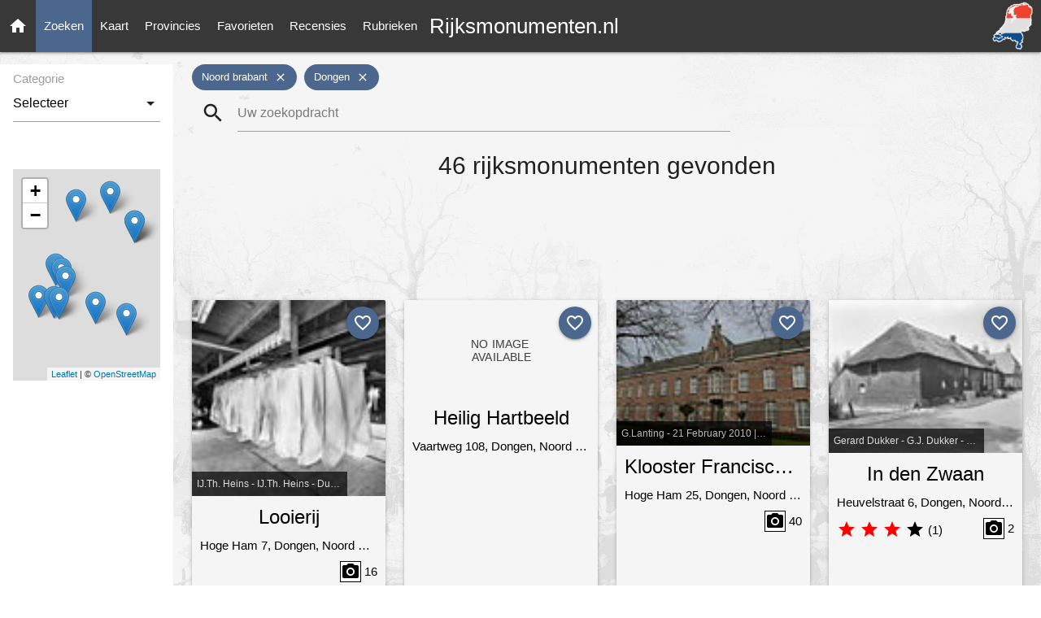

--- FILE ---
content_type: text/html; charset=utf-8
request_url: https://rijksmonumenten.nl/monumenten/?woonplaats=dongen&provincie=noord+brabant&page=2
body_size: 7518
content:

<!DOCTYPE html>
<html lang="en">
    <head>
        <meta http-equiv="Content-Type" content="text/html; charset=UTF-8"/>
        <meta name="viewport" content="width=device-width, initial-scale=1"/>
        <meta name="Description" content="Rijksmonumenten  - Noord Brabant - Dongen | Rijksmonumenten in Nederland">
        <link rel="shortcut icon" href="/static/images/favicon.ico" />
        <title>Rijksmonumenten  - Noord Brabant - Dongen</title>
        <!-- Preload styles -->
        <link rel="preload" href="/static/styles/style.css" as="style">
        <link rel="preload" href="/static/styles/materialize.min.css" as="style">
        <link rel="preload" href="/static/styles/leaflet.css" as="style">
        
        
        
        <!-- Preload scripts -->
        <link rel="preload" href="/static/scripts/materialize.min.js" as="script">
        <link rel="preload" href="/static/scripts/jquery.js" as="script">
        <link rel="preload" href="/static/scripts/main.js" as="script">
        <link rel="preload" href="/static/scripts/leaflet.js" as="script">
        
        
        
        <!-- Load styles -->
        <link href="https://fonts.googleapis.com/icon?family=Material+Icons" rel="stylesheet">
        <link href="/static/styles/materialize.min.css" type="text/css" rel="stylesheet" media="screen,projection"/>
        <link href="/static/styles/style.css" type="text/css" rel="stylesheet" media="screen,projection"/>
        <link href="/static/styles/leaflet.css" type="text/css" rel="stylesheet" media="screen,projection"/>
        
        
        
        
        <!-- Google tag (gtag.js) -->
        <script async src="https://www.googletagmanager.com/gtag/js?id=G-139JFNT1WK"></script>
        <script>
        window.dataLayer = window.dataLayer || [];
        function gtag(){dataLayer.push(arguments);}
        gtag('js', new Date());

        gtag('config', 'G-139JFNT1WK');
        </script>
    </head>
    <body class="painting-ts">
        
        <nav>
            <div class="nav-wrapper">
                <a href="/" title="Ga naar de homepage" class="brand-logo center">Rijksmonumenten.nl</a>
                <a class="hide-on-med-and-down" href="/" title="Ga naar de homepage" >
                    <img alt="Rijksmonumenten Nederland" class="right logo"
                         src="/static/images/logo.png"/>
                </a>
                <a href="#" data-target="slide-out" class="sidenav-trigger"><i class="material-icons">menu</i></a>
                <ul class="left hide-on-med-and-down" class="sidenav">
                    <li><a class="" href="/"><i class="material-icons">home</i></a></li>
                    <li><a class="nav-selected" href="/monumenten/">Zoeken</a></li>
                    <li><a class="" href="/plaatsen/">Kaart</a></li>
                    <li><a class="" href="/provincies/">Provincies</a></li>
                    <li><a class="" href="/favorieten/">Favorieten</a></li>
                    <li><a class="" href="/recensies/">Recensies</a></li>
                    <li><a class="" href="/rubrieken/">Rubrieken</a></li>
                </ul>
            </div>
        </nav>
        <ul id="slide-out" class="sidenav">
            <li><a class="subheader">Rijksmonumenten</a></li>
            <li><a href="/"><i class="waves-effect material-icons">home</i>Home</a></li>
            <li><a href="/monumenten/"><i class="waves-effect material-icons">search</i>Zoeken</a></li>
            <li><a href="/plaatsen/"><i class="waves-effect material-icons">place</i>Kaart</a></li>
            <li><a href="/provincies/"><i class="waves-effect material-icons">map</i>Provincies</a></li>
            <li><a href="/favorieten/"><i class="waves-effect material-icons">favorite</i>Favorieten</a></li>
            <li><a href="/monumenten/?istop=top"><i class="waves-effect material-icons">flag</i>Top 100</a></li>
            <li><a href="/recensies/"><i class="waves-effect material-icons">stars</i>Recensies</a></li>
            <li><a href="/rubrieken/"><i class="waves-effect material-icons">list</i>Rubrieken</a></li>
            <li><a href="/overons/"><i class="waves-effect material-icons">question_answer</i>Contact</a></li>
        </ul>
        <main>
            
<div class="section">
   <div class="row">
      <div class="row">
         

<div class="col s2 hide-on-med-and-down sidebar lighten-4 white">
   <div class="search-facets" style="margin-top:5px; padding: 5px;">
      
      
      
      
      
      
      <div class="row">
         <div class="input-field col s12">
            <select>
               <option class="" value="" disabled selected>Selecteer</option>
               
               
               <option value="?woonplaats=dongen&amp;provincie=noord+brabant&amp;page=1&amp;type=woonhuis">Woonhuis (14)</option>
               
               
               
               <option value="?woonplaats=dongen&amp;provincie=noord+brabant&amp;page=1&amp;type=handel+en+nijverheid">Handel En Nijverheid (10)</option>
               
               
               
               <option value="?woonplaats=dongen&amp;provincie=noord+brabant&amp;page=1&amp;type=boerderij">Boerderij (8)</option>
               
               
               
               <option value="?woonplaats=dongen&amp;provincie=noord+brabant&amp;page=1&amp;type=kerk">Kerk (7)</option>
               
               
               
               <option value="?woonplaats=dongen&amp;provincie=noord+brabant&amp;page=1&amp;type=gebouw">Gebouw (2)</option>
               
               
               
               <option value="?woonplaats=dongen&amp;provincie=noord+brabant&amp;page=1&amp;type=molen">Molen (2)</option>
               
               
               
               <option value="?woonplaats=dongen&amp;provincie=noord+brabant&amp;page=1&amp;type=overig">Overig (2)</option>
               
               
               
               <option value="?woonplaats=dongen&amp;provincie=noord+brabant&amp;page=1&amp;type=begraafplaats">Begraafplaats (1)</option>
               
               
            </select>
            <label>Categorie</label>
         </div>
      </div>
      
    <div class="row col s12" style="padding:0px;">
        <div class="hide-on-med-and-down" id="map" style="height:260px; margin:15px 0 15px 0;"></div>
       
          
       
    </div>
    
    <div class="row col s12">
        <script async src="https://pagead2.googlesyndication.com/pagead/js/adsbygoogle.js"></script>
        <!-- Monumenten pagina - Verticaal -->
        <ins class="adsbygoogle"
             style="display:block"
             data-ad-client="ca-pub-4622845223302685"
             data-ad-slot="5033188577"
             data-ad-format="auto"
             data-full-width-responsive="true"></ins>
        <script>
             (adsbygoogle = window.adsbygoogle || []).push({});
        </script>
    </div>
    
   </div>
</div>
<script>
    document.addEventListener('DOMContentLoaded', function() {
    var markers = [];
        
            
                markers.push({ "geo": [51.632121435411975,4.93387268228006], "id": "517178", "title": capitalizeFirstLetter("looierij").replace(/-/g, ' ') });
            
        
            
                markers.push({ "geo": [51.643355441760214,4.967119262823625], "id": "517185", "title": capitalizeFirstLetter("heilig-hartbeeld").replace(/-/g, ' ') });
            
        
            
                markers.push({ "geo": [51.630926318067111,4.936296684163088], "id": "517206", "title": capitalizeFirstLetter("klooster-franciscanessen").replace(/-/g, ' ') });
            
        
            
                markers.push({ "geo": [51.62367159207691,4.926837704771905], "id": "13211", "title": capitalizeFirstLetter("in-den-zwaan").replace(/-/g, ' ') });
            
        
            
                markers.push({ "geo": [51.651119838896868,4.956730092082573], "id": "13214", "title": capitalizeFirstLetter("[base64]").replace(/-/g, ' ') });
            
        
            
                markers.push({ "geo": [51.623579341941586,4.933134950782073], "id": "13218", "title": capitalizeFirstLetter("boerderij-van-het-langstraatse-type-met-door-pilasters-omlijste-ingang").replace(/-/g, ' ') });
            
        
            
                markers.push({ "geo": [51.623264648327485,4.935434216937358], "id": "13221", "title": capitalizeFirstLetter("toren").replace(/-/g, ' ') });
            
        
            
                markers.push({ "geo": [51.64889185768952,4.942620011037392], "id": "13222", "title": capitalizeFirstLetter("leerlooierij").replace(/-/g, ' ') });
            
        
            
                markers.push({ "geo": [51.619109430350534,4.96361846506485], "id": "517175", "title": capitalizeFirstLetter("langgevelboerderij").replace(/-/g, ' ') });
            
        
            
                markers.push({ "geo": [51.621965604918188,4.950783025340574], "id": "517182", "title": capitalizeFirstLetter("fabriekshal").replace(/-/g, ' ') });
            
        
            
                markers.push({ "geo": [51.643355441760214,4.967119262823625], "id": "517184", "title": capitalizeFirstLetter("h-hubertuskerk").replace(/-/g, ' ') });
            
        
            
                markers.push({ "geo": [51.62896404097544,4.937919351275974], "id": "517191", "title": capitalizeFirstLetter("heilig-hartbeeld").replace(/-/g, ' ') });
            
        
        if ($('#map').is(":visible") && markers.length > 0) {
            showMapMarkersSidebar(markers);
        }
   });
</script>
         <div class="col l10 m10 s12" style="margin-bottom: 20px;">
            <div class="col s12 facets-list">
               
               
               <div class="chip" style="cursor:pointer;" title="Verwijder filter Noord Brabant (provincie)" id="?woonplaats=dongen&amp;provincie=&amp;page=2" >
                  
                  Noord brabant
                  
                  <i class="close material-icons">close</i>
               </div>
               
               
               
               <div class="chip" style="cursor:pointer;" title="Verwijder filter Dongen (woonplaats)" id="?woonplaats=&amp;provincie=noord+brabant&amp;page=2" >
                  
                  Dongen
                  
                  <i class="close material-icons">close</i>
               </div>
               
               
               
               
               
               
               
               
            </div>
            <div class="col s12 m12 l8 left">
               
<div class="input-field col s12 search-list" style="margin-top: 0px !important;">
   <form id="formSearch" action="/zoeken/?woonplaats=dongen&amp;provincie=noord+brabant&amp;page=2" method="post">
      <i class="material-icons prefix"
         style="cursor: pointer;"
         onclick="
            searchIsLoading();
            document.getElementById('formSearch').submit();">search
      </i>
      <input type="hidden" name="csrfmiddlewaretoken" value="CrR2bFm0kAoQmdpi2V98F49TY8hHYpYNWfUqyc0wXHH7XIbIoJMJsHb4C1n06zZq">
      <input   id="icon_prefix"
               style="margin-bottom: 0px !important;"
               onkeydown="if (event.keyCode == 13) { searchIsLoading(); }"
               type="text"
               placeholder="Uw zoekopdracht"
               class="validate"
               name="search_term"
               
                  value=""
               >
   </form>
</div>

            </div>
            <div class="row list-loading hide" style="margin-top:50px;">
                  <div class="div col s8 offset-s2">
      <div style="text-align:center;"><strong>Zoeken... Een moment geduld a.u.b.</strong><br/><br/>
        <div class="preloader-wrapper big active center">
          <div class="spinner-layer spinner-blue-only">
            <div class="circle-clipper left">
              <div class="circle"></div>
            </div><div class="gap-patch">
              <div class="circle"></div>
            </div><div class="circle-clipper right">
              <div class="circle"></div>
            </div>
          </div>
        </div>
      </div>
   </div>
            </div>
            <div class="col s12 center list-content-header">
               <h1 style="margin-top:10px;">
                  46
                  rijksmonumenten gevonden</h1>
               
               <script async src="https://pagead2.googlesyndication.com/pagead/js/adsbygoogle.js"></script>
               <!-- Monumenten pagina - Banner -->
               <ins class="adsbygoogle"
                    style="display:inline-block;width:728px;height:90px"
                    data-ad-client="ca-pub-4622845223302685"
                    data-ad-slot="8257245574"></ins>
               <script>
                    (adsbygoogle = window.adsbygoogle || []).push({});
               </script>
               
            </div>
         </div>
         <div class="col l10 m12 s12 list-content">
            
            <div class="col l3 m6 s12">
               <div class="card medium hoverable grey lighten-4" style="height: 440px;">
                  <div class="card-image">
                     
                     <a href="/monument/517178/looierij/dongen/" alt="Looierij information">
                     
                     <img class="grow"
                          src="/static/thumbs/noord-brabant/dongen/dongen/3eecc58186dcbff5ed403bca1f1982cd.jpg"
                          alt="Interieur drooghuis op zolderverdieping, bewerkte dierenhuiden die te drogen hangen aan drooghaken - Dongen - 20336559 - RCE -  Leerlooierij Driessen: Interieur drooghuis op zolderverdieping, bewerkte dierenhuiden die te drogen hangen aan drooghaken ">
                     
                     </a>
                     
                     <span class="card-title black truncate tooltipped author-photo-search"
                        data-position="bottom"
                        data-tooltip="IJ.Th. Heins - IJ.Th. Heins - Dutch photographer Working for the Rijksdienst voor het Cultureel Erfgoed (or one of it's predecessors) - 2 March 2000 | (Wikipedia CC-BY-SA-3.0-NL)">
                        IJ.Th. Heins - IJ.Th. Heins - Dutch photographer Working for the Rijksdienst voor het Cultureel Erfgoed (or one of it's predecessors) - 2 March 2000 | (Wikipedia CC-BY-SA-3.0-NL)
                     </span>
                     
                     <a class="no_favorite_monument_1 btn-floating halfway-fab waves-effect waves-light custom-background"
                        onclick="addFavorite('list', '517178', '1');"
                        style="top: 8px; right: 8px;"><i class="material-icons">favorite_outline</i></a>
                     <a class="favorite_monument_1 btn-floating halfway-fab waves-effect waves-light red hide"
                        onclick="removeFavorite('517178', '1')"
                        style="top: 8px; right: 8px;"><i class="material-icons">favorite</i></a>
                     <script type="text/javascript">
                        document.addEventListener('DOMContentLoaded', function() {
                           isFavorite('517178', 1);
                        });
                     </script>
                  </div>
                  <div class="card-content black-text" style="padding: 10px;">
                     <span class="card-title truncate center tooltipped" data-position="bottom" data-tooltip="Looierij">
                     <strong><a href="/monument/517178/looierij/dongen/" class="black-text">
                     Looierij</a>
                     </strong>
                     </span>
                     <span class="truncate">
                     
                        Hoge Ham 7,
                     
                     Dongen, Noord Brabant
                     </span>
                     
                     
                        <div class="right" style="margin-top:5px;">
                           <i class="material-icons tooltipped camera-icon-count-icon-search" data-position="top"
                              data-tooltip="16 foto's">camera_alt</i>
                           <strong class="camera-icon-count-text-search">16</strong>
                        </div>
                     
                     <div class="card-action center grey lighten-3" style="padding: 10px 8px">
                        <a class="waves-effect waves-light btn center list-action-button"
                           href="/monument/517178/looierij/dongen/">Bekijken</a>
                     </div>
                  </div>
               </div>
            </div>
            
            <div class="col l3 m6 s12">
               <div class="card medium hoverable grey lighten-4" style="height: 440px;">
                  <div class="card-image">
                     
                     <a href="/monument/517185/heilig-hartbeeld/dongen/" alt="Heilig Hartbeeld information">
                     
                     <img class="grow" src="/static/images/noimage.svg" alt="No image available">
                     
                     </a>
                     
                     <a class="no_favorite_monument_2 btn-floating halfway-fab waves-effect waves-light custom-background"
                        onclick="addFavorite('list', '517185', '2');"
                        style="top: 8px; right: 8px;"><i class="material-icons">favorite_outline</i></a>
                     <a class="favorite_monument_2 btn-floating halfway-fab waves-effect waves-light red hide"
                        onclick="removeFavorite('517185', '2')"
                        style="top: 8px; right: 8px;"><i class="material-icons">favorite</i></a>
                     <script type="text/javascript">
                        document.addEventListener('DOMContentLoaded', function() {
                           isFavorite('517185', 2);
                        });
                     </script>
                  </div>
                  <div class="card-content black-text" style="padding: 10px;">
                     <span class="card-title truncate center tooltipped" data-position="bottom" data-tooltip="Heilig Hartbeeld">
                     <strong><a href="/monument/517185/heilig-hartbeeld/dongen/" class="black-text">
                     Heilig Hartbeeld</a>
                     </strong>
                     </span>
                     <span class="truncate">
                     
                        Vaartweg 108,
                     
                     Dongen, Noord Brabant
                     </span>
                     
                     
                     <div class="card-action center grey lighten-3" style="padding: 10px 8px">
                        <a class="waves-effect waves-light btn center list-action-button"
                           href="/monument/517185/heilig-hartbeeld/dongen/">Bekijken</a>
                     </div>
                  </div>
               </div>
            </div>
            
            <div class="col l3 m6 s12">
               <div class="card medium hoverable grey lighten-4" style="height: 440px;">
                  <div class="card-image">
                     
                     <a href="/monument/517206/klooster-franciscanessen/dongen/" alt="Klooster Franciscanessen information">
                     
                     <img class="grow"
                          src="/static/thumbs/noord-brabant/dongen/dongen/83f57b9ecad0bd9d1c09969055f24672.jpg"
                          alt="Franciscanessenklooster P1040593.JPG -  Franciscanessenklooster in Dongen ">
                     
                     </a>
                     
                     <span class="card-title black truncate tooltipped author-photo-search"
                        data-position="bottom"
                        data-tooltip="G.Lanting - 21 February 2010 | (Wikipedia CC-BY-SA-3.0,2.5,2.0,1.0)">
                        G.Lanting - 21 February 2010 | (Wikipedia CC-BY-SA-3.0,2.5,2.0,1.0)
                     </span>
                     
                     <a class="no_favorite_monument_3 btn-floating halfway-fab waves-effect waves-light custom-background"
                        onclick="addFavorite('list', '517206', '3');"
                        style="top: 8px; right: 8px;"><i class="material-icons">favorite_outline</i></a>
                     <a class="favorite_monument_3 btn-floating halfway-fab waves-effect waves-light red hide"
                        onclick="removeFavorite('517206', '3')"
                        style="top: 8px; right: 8px;"><i class="material-icons">favorite</i></a>
                     <script type="text/javascript">
                        document.addEventListener('DOMContentLoaded', function() {
                           isFavorite('517206', 3);
                        });
                     </script>
                  </div>
                  <div class="card-content black-text" style="padding: 10px;">
                     <span class="card-title truncate center tooltipped" data-position="bottom" data-tooltip="Klooster Franciscanessen">
                     <strong><a href="/monument/517206/klooster-franciscanessen/dongen/" class="black-text">
                     Klooster Franciscanessen</a>
                     </strong>
                     </span>
                     <span class="truncate">
                     
                        Hoge Ham 25,
                     
                     Dongen, Noord Brabant
                     </span>
                     
                     
                        <div class="right" style="margin-top:5px;">
                           <i class="material-icons tooltipped camera-icon-count-icon-search" data-position="top"
                              data-tooltip="40 foto's">camera_alt</i>
                           <strong class="camera-icon-count-text-search">40</strong>
                        </div>
                     
                     <div class="card-action center grey lighten-3" style="padding: 10px 8px">
                        <a class="waves-effect waves-light btn center list-action-button"
                           href="/monument/517206/klooster-franciscanessen/dongen/">Bekijken</a>
                     </div>
                  </div>
               </div>
            </div>
            
            <div class="col l3 m6 s12">
               <div class="card medium hoverable grey lighten-4" style="height: 440px;">
                  <div class="card-image">
                     
                     <a href="/monument/13211/in-den-zwaan/dongen/" alt="In den Zwaan information">
                     
                     <img class="grow"
                          src="/static/thumbs/noord-brabant/dongen/dongen/d2515e22bf8f5350f1fe4d2667e54c16.jpg"
                          alt="Voorgevel - Dongen - 20059450 - RCE -  voorgevel ">
                     
                     </a>
                     
                     <span class="card-title black truncate tooltipped author-photo-search"
                        data-position="bottom"
                        data-tooltip="Gerard Dukker - G.J. Dukker - Dutch photographer Working for the Rijksdienst voor het Cultureel Erfgoed. - June 1966 | (Wikipedia CC-BY-SA-3.0-NL)">
                        Gerard Dukker - G.J. Dukker - Dutch photographer Working for the Rijksdienst voor het Cultureel Erfgoed. - June 1966 | (Wikipedia CC-BY-SA-3.0-NL)
                     </span>
                     
                     <a class="no_favorite_monument_4 btn-floating halfway-fab waves-effect waves-light custom-background"
                        onclick="addFavorite('list', '13211', '4');"
                        style="top: 8px; right: 8px;"><i class="material-icons">favorite_outline</i></a>
                     <a class="favorite_monument_4 btn-floating halfway-fab waves-effect waves-light red hide"
                        onclick="removeFavorite('13211', '4')"
                        style="top: 8px; right: 8px;"><i class="material-icons">favorite</i></a>
                     <script type="text/javascript">
                        document.addEventListener('DOMContentLoaded', function() {
                           isFavorite('13211', 4);
                        });
                     </script>
                  </div>
                  <div class="card-content black-text" style="padding: 10px;">
                     <span class="card-title truncate center tooltipped" data-position="bottom" data-tooltip="In den Zwaan">
                     <strong><a href="/monument/13211/in-den-zwaan/dongen/" class="black-text">
                     In den Zwaan</a>
                     </strong>
                     </span>
                     <span class="truncate">
                     
                        Heuvelstraat 6,
                     
                     Dongen, Noord Brabant
                     </span>
                     
                     <div class="left" style="margin-top: 10px;">
                        <i class="material-icons icon-red">star</i>
                        <i class="material-icons icon-red">star</i>
                        <i class="material-icons icon-red">star</i>
                        <i class="material-icons ">star</i>
                        <strong class="nr-of-reviews-search">(1)</strong>
                     </div>
                     
                     
                        <div class="right" style="margin-top:5px;">
                           <i class="material-icons tooltipped camera-icon-count-icon-search" data-position="top"
                              data-tooltip="2 foto's">camera_alt</i>
                           <strong class="camera-icon-count-text-search">2</strong>
                        </div>
                     
                     <div class="card-action center grey lighten-3" style="padding: 10px 8px">
                        <a class="waves-effect waves-light btn center list-action-button"
                           href="/monument/13211/in-den-zwaan/dongen/">Bekijken</a>
                     </div>
                  </div>
               </div>
            </div>
            
            <div class="col l3 m6 s12">
               <div class="card medium hoverable grey lighten-4" style="height: 440px;">
                  <div class="card-image">
                     
                     <a href="/monument/13214/[base64]/dongen/" alt="Boerderij met woongedeelte onder hoog pannen zadeldak tussen puntgevels met vlechtingen. Vensters met zesruits- en in de rechter zijgevel met 20-ruitsschuiframen en luiken. Stal onder met riet gedekt wolfdak. Bakhuis onder pannen zadeldak op het erf information">
                     
                     <img class="grow"
                          src="/static/thumbs/noord-brabant/dongen/dongen/aabdf7f391719320a6c63fd1b7f7af51.jpg"
                          alt="voorgevel">
                     
                     </a>
                     
                     <span class="card-title black truncate tooltipped author-photo-search"
                        data-position="bottom"
                        data-tooltip="Rozendaal, B. - 1966-01-01 | (Wikipedia CC BY-SA 3.0 NL)">
                        Rozendaal, B. - 1966-01-01 | (Wikipedia CC BY-SA 3.0 NL)
                     </span>
                     
                     <a class="no_favorite_monument_5 btn-floating halfway-fab waves-effect waves-light custom-background"
                        onclick="addFavorite('list', '13214', '5');"
                        style="top: 8px; right: 8px;"><i class="material-icons">favorite_outline</i></a>
                     <a class="favorite_monument_5 btn-floating halfway-fab waves-effect waves-light red hide"
                        onclick="removeFavorite('13214', '5')"
                        style="top: 8px; right: 8px;"><i class="material-icons">favorite</i></a>
                     <script type="text/javascript">
                        document.addEventListener('DOMContentLoaded', function() {
                           isFavorite('13214', 5);
                        });
                     </script>
                  </div>
                  <div class="card-content black-text" style="padding: 10px;">
                     <span class="card-title truncate center tooltipped" data-position="bottom" data-tooltip="Boerderij met woongedeelte onder hoog pannen zadeldak tussen puntgevels met vlechtingen. Vensters met zesruits- en in de rechter zijgevel met 20-ruitsschuiframen en luiken. Stal onder met riet gedekt wolfdak. Bakhuis onder pannen zadeldak op het erf">
                     <strong><a href="/monument/13214/[base64]/dongen/" class="black-text">
                     Boerderij met woongedeelte onder hoog pannen zadeldak tussen puntgevels met vlechtingen. Vensters met zesruits- en in de rechter zijgevel met 20-ruitsschuiframen en luiken. Stal onder met riet gedekt wolfdak. Bakhuis onder pannen zadeldak op het erf</a>
                     </strong>
                     </span>
                     <span class="truncate">
                     
                        Vaartweg 6,
                     
                     Dongen, Noord Brabant
                     </span>
                     
                     
                        <div class="right" style="margin-top:5px;">
                           <i class="material-icons tooltipped camera-icon-count-icon-search" data-position="top"
                              data-tooltip="4 foto's">camera_alt</i>
                           <strong class="camera-icon-count-text-search">4</strong>
                        </div>
                     
                     <div class="card-action center grey lighten-3" style="padding: 10px 8px">
                        <a class="waves-effect waves-light btn center list-action-button"
                           href="/monument/13214/[base64]/dongen/">Bekijken</a>
                     </div>
                  </div>
               </div>
            </div>
            
            <div class="col l3 m6 s12">
               <div class="card medium hoverable grey lighten-4" style="height: 440px;">
                  <div class="card-image">
                     
                     <a href="/monument/13218/boerderij-van-het-langstraatse-type-met-door-pilasters-omlijste-ingang/dongen/" alt="Boerderij van het langstraatse type met door pilasters omlijste ingang information">
                     
                     <img class="grow"
                          src="/static/thumbs/noord-brabant/dongen/dongen/7f504e37b5d446aa109e0e54dbd453e0.jpg"
                          alt="Voor- en zijgevel - Dongen - 20059453 - RCE -  voor- en zijgevel ">
                     
                     </a>
                     
                     <span class="card-title black truncate tooltipped author-photo-search"
                        data-position="bottom"
                        data-tooltip="Gerard Dukker - G.J. Dukker - Dutch photographer Working for the Rijksdienst voor het Cultureel Erfgoed. - June 1966 | (Wikipedia CC-BY-SA-3.0-NL)">
                        Gerard Dukker - G.J. Dukker - Dutch photographer Working for the Rijksdienst voor het Cultureel Erfgoed. - June 1966 | (Wikipedia CC-BY-SA-3.0-NL)
                     </span>
                     
                     <a class="no_favorite_monument_6 btn-floating halfway-fab waves-effect waves-light custom-background"
                        onclick="addFavorite('list', '13218', '6');"
                        style="top: 8px; right: 8px;"><i class="material-icons">favorite_outline</i></a>
                     <a class="favorite_monument_6 btn-floating halfway-fab waves-effect waves-light red hide"
                        onclick="removeFavorite('13218', '6')"
                        style="top: 8px; right: 8px;"><i class="material-icons">favorite</i></a>
                     <script type="text/javascript">
                        document.addEventListener('DOMContentLoaded', function() {
                           isFavorite('13218', 6);
                        });
                     </script>
                  </div>
                  <div class="card-content black-text" style="padding: 10px;">
                     <span class="card-title truncate center tooltipped" data-position="bottom" data-tooltip="Boerderij van het langstraatse type met door pilasters omlijste ingang">
                     <strong><a href="/monument/13218/boerderij-van-het-langstraatse-type-met-door-pilasters-omlijste-ingang/dongen/" class="black-text">
                     Boerderij van het langstraatse type met door pilasters omlijste ingang</a>
                     </strong>
                     </span>
                     <span class="truncate">
                     
                        Kerkstraat 34,
                     
                     Dongen, Noord Brabant
                     </span>
                     
                     
                     <div class="card-action center grey lighten-3" style="padding: 10px 8px">
                        <a class="waves-effect waves-light btn center list-action-button"
                           href="/monument/13218/boerderij-van-het-langstraatse-type-met-door-pilasters-omlijste-ingang/dongen/">Bekijken</a>
                     </div>
                  </div>
               </div>
            </div>
            
            <div class="col l3 m6 s12">
               <div class="card medium hoverable grey lighten-4" style="height: 440px;">
                  <div class="card-image">
                     
                     <a href="/monument/13221/toren/dongen/" alt="Toren information">
                     
                     <img class="grow" src="/static/images/noimage.svg" alt="No image available">
                     
                     </a>
                     
                     <a class="no_favorite_monument_7 btn-floating halfway-fab waves-effect waves-light custom-background"
                        onclick="addFavorite('list', '13221', '7');"
                        style="top: 8px; right: 8px;"><i class="material-icons">favorite_outline</i></a>
                     <a class="favorite_monument_7 btn-floating halfway-fab waves-effect waves-light red hide"
                        onclick="removeFavorite('13221', '7')"
                        style="top: 8px; right: 8px;"><i class="material-icons">favorite</i></a>
                     <script type="text/javascript">
                        document.addEventListener('DOMContentLoaded', function() {
                           isFavorite('13221', 7);
                        });
                     </script>
                  </div>
                  <div class="card-content black-text" style="padding: 10px;">
                     <span class="card-title truncate center tooltipped" data-position="bottom" data-tooltip="Toren">
                     <strong><a href="/monument/13221/toren/dongen/" class="black-text">
                     Toren</a>
                     </strong>
                     </span>
                     <span class="truncate">
                     
                        Kerkstraat 52,
                     
                     Dongen, Noord Brabant
                     </span>
                     
                     
                     <div class="card-action center grey lighten-3" style="padding: 10px 8px">
                        <a class="waves-effect waves-light btn center list-action-button"
                           href="/monument/13221/toren/dongen/">Bekijken</a>
                     </div>
                  </div>
               </div>
            </div>
            
            <div class="col l3 m6 s12">
               <div class="card medium hoverable grey lighten-4" style="height: 440px;">
                  <div class="card-image">
                     
                     <a href="/monument/13222/leerlooierij/dongen/" alt="Leerlooierij information">
                     
                     <img class="grow" src="/static/images/noimage.svg" alt="No image available">
                     
                     </a>
                     
                     <a class="no_favorite_monument_8 btn-floating halfway-fab waves-effect waves-light custom-background"
                        onclick="addFavorite('list', '13222', '8');"
                        style="top: 8px; right: 8px;"><i class="material-icons">favorite_outline</i></a>
                     <a class="favorite_monument_8 btn-floating halfway-fab waves-effect waves-light red hide"
                        onclick="removeFavorite('13222', '8')"
                        style="top: 8px; right: 8px;"><i class="material-icons">favorite</i></a>
                     <script type="text/javascript">
                        document.addEventListener('DOMContentLoaded', function() {
                           isFavorite('13222', 8);
                        });
                     </script>
                  </div>
                  <div class="card-content black-text" style="padding: 10px;">
                     <span class="card-title truncate center tooltipped" data-position="bottom" data-tooltip="Leerlooierij">
                     <strong><a href="/monument/13222/leerlooierij/dongen/" class="black-text">
                     Leerlooierij</a>
                     </strong>
                     </span>
                     <span class="truncate">
                     
                        Klein Dongenseweg 15,
                     
                     Dongen, Noord Brabant
                     </span>
                     
                     
                     <div class="card-action center grey lighten-3" style="padding: 10px 8px">
                        <a class="waves-effect waves-light btn center list-action-button"
                           href="/monument/13222/leerlooierij/dongen/">Bekijken</a>
                     </div>
                  </div>
               </div>
            </div>
            
            <div class="col l3 m6 s12">
               <div class="card medium hoverable grey lighten-4" style="height: 440px;">
                  <div class="card-image">
                     
                     <a href="/monument/517175/langgevelboerderij/dongen/" alt="Langgevelboerderij information">
                     
                     <img class="grow" src="/static/images/noimage.svg" alt="No image available">
                     
                     </a>
                     
                     <a class="no_favorite_monument_9 btn-floating halfway-fab waves-effect waves-light custom-background"
                        onclick="addFavorite('list', '517175', '9');"
                        style="top: 8px; right: 8px;"><i class="material-icons">favorite_outline</i></a>
                     <a class="favorite_monument_9 btn-floating halfway-fab waves-effect waves-light red hide"
                        onclick="removeFavorite('517175', '9')"
                        style="top: 8px; right: 8px;"><i class="material-icons">favorite</i></a>
                     <script type="text/javascript">
                        document.addEventListener('DOMContentLoaded', function() {
                           isFavorite('517175', 9);
                        });
                     </script>
                  </div>
                  <div class="card-content black-text" style="padding: 10px;">
                     <span class="card-title truncate center tooltipped" data-position="bottom" data-tooltip="Langgevelboerderij">
                     <strong><a href="/monument/517175/langgevelboerderij/dongen/" class="black-text">
                     Langgevelboerderij</a>
                     </strong>
                     </span>
                     <span class="truncate">
                     
                        Eindsestraat 21,
                     
                     Dongen, Noord Brabant
                     </span>
                     
                     
                     <div class="card-action center grey lighten-3" style="padding: 10px 8px">
                        <a class="waves-effect waves-light btn center list-action-button"
                           href="/monument/517175/langgevelboerderij/dongen/">Bekijken</a>
                     </div>
                  </div>
               </div>
            </div>
            
            <div class="col l3 m6 s12">
               <div class="card medium hoverable grey lighten-4" style="height: 440px;">
                  <div class="card-image">
                     
                     <a href="/monument/517182/fabriekshal/dongen/" alt="Fabriekshal information">
                     
                     <img class="grow"
                          src="/static/thumbs/noord-brabant/dongen/dongen/ba93e53e4ff2efdc25329abfc3567ff8.jpg"
                          alt="Dongen Fabriekshal.JPG -  Dongen Fabriekshal">
                     
                     </a>
                     
                     <span class="card-title black truncate tooltipped author-photo-search"
                        data-position="bottom"
                        data-tooltip="Willemjans - 4 September 2012 | (Wikipedia CC-BY-SA-3.0,2.5,2.0,1.0)">
                        Willemjans - 4 September 2012 | (Wikipedia CC-BY-SA-3.0,2.5,2.0,1.0)
                     </span>
                     
                     <a class="no_favorite_monument_10 btn-floating halfway-fab waves-effect waves-light custom-background"
                        onclick="addFavorite('list', '517182', '10');"
                        style="top: 8px; right: 8px;"><i class="material-icons">favorite_outline</i></a>
                     <a class="favorite_monument_10 btn-floating halfway-fab waves-effect waves-light red hide"
                        onclick="removeFavorite('517182', '10')"
                        style="top: 8px; right: 8px;"><i class="material-icons">favorite</i></a>
                     <script type="text/javascript">
                        document.addEventListener('DOMContentLoaded', function() {
                           isFavorite('517182', 10);
                        });
                     </script>
                  </div>
                  <div class="card-content black-text" style="padding: 10px;">
                     <span class="card-title truncate center tooltipped" data-position="bottom" data-tooltip="Fabriekshal">
                     <strong><a href="/monument/517182/fabriekshal/dongen/" class="black-text">
                     Fabriekshal</a>
                     </strong>
                     </span>
                     <span class="truncate">
                     
                        Sint Josephstraat 39a,
                     
                     Dongen, Noord Brabant
                     </span>
                     
                     
                     <div class="card-action center grey lighten-3" style="padding: 10px 8px">
                        <a class="waves-effect waves-light btn center list-action-button"
                           href="/monument/517182/fabriekshal/dongen/">Bekijken</a>
                     </div>
                  </div>
               </div>
            </div>
            
            <div class="col l3 m6 s12">
               <div class="card medium hoverable grey lighten-4" style="height: 440px;">
                  <div class="card-image">
                     
                     <a href="/monument/517184/h-hubertuskerk/dongen/" alt="H. Hubertuskerk information">
                     
                     <img class="grow" src="/static/images/noimage.svg" alt="No image available">
                     
                     </a>
                     
                     <a class="no_favorite_monument_11 btn-floating halfway-fab waves-effect waves-light custom-background"
                        onclick="addFavorite('list', '517184', '11');"
                        style="top: 8px; right: 8px;"><i class="material-icons">favorite_outline</i></a>
                     <a class="favorite_monument_11 btn-floating halfway-fab waves-effect waves-light red hide"
                        onclick="removeFavorite('517184', '11')"
                        style="top: 8px; right: 8px;"><i class="material-icons">favorite</i></a>
                     <script type="text/javascript">
                        document.addEventListener('DOMContentLoaded', function() {
                           isFavorite('517184', 11);
                        });
                     </script>
                  </div>
                  <div class="card-content black-text" style="padding: 10px;">
                     <span class="card-title truncate center tooltipped" data-position="bottom" data-tooltip="H. Hubertuskerk">
                     <strong><a href="/monument/517184/h-hubertuskerk/dongen/" class="black-text">
                     H. Hubertuskerk</a>
                     </strong>
                     </span>
                     <span class="truncate">
                     
                        Vaartweg 108,
                     
                     Dongen, Noord Brabant
                     </span>
                     
                     
                     <div class="card-action center grey lighten-3" style="padding: 10px 8px">
                        <a class="waves-effect waves-light btn center list-action-button"
                           href="/monument/517184/h-hubertuskerk/dongen/">Bekijken</a>
                     </div>
                  </div>
               </div>
            </div>
            
            <div class="col l3 m6 s12">
               <div class="card medium hoverable grey lighten-4" style="height: 440px;">
                  <div class="card-image">
                     
                     <a href="/monument/517191/heilig-hartbeeld/dongen/" alt="Heilig Hartbeeld information">
                     
                     <img class="grow"
                          src="/static/thumbs/noord-brabant/dongen/dongen/393d1e34f96cb6967ff21d450e4c7d79.jpg"
                          alt="RM517191 Dongen - Heilig Hartbeeld -  RM517191 Dongen - Heilig Hartbeeld.jpg ">
                     
                     </a>
                     
                     <span class="card-title black truncate tooltipped author-photo-search"
                        data-position="bottom"
                        data-tooltip="Michiel1972 - 7 April 2012 | (Wikipedia CC-BY-SA-3.0)">
                        Michiel1972 - 7 April 2012 | (Wikipedia CC-BY-SA-3.0)
                     </span>
                     
                     <a class="no_favorite_monument_12 btn-floating halfway-fab waves-effect waves-light custom-background"
                        onclick="addFavorite('list', '517191', '12');"
                        style="top: 8px; right: 8px;"><i class="material-icons">favorite_outline</i></a>
                     <a class="favorite_monument_12 btn-floating halfway-fab waves-effect waves-light red hide"
                        onclick="removeFavorite('517191', '12')"
                        style="top: 8px; right: 8px;"><i class="material-icons">favorite</i></a>
                     <script type="text/javascript">
                        document.addEventListener('DOMContentLoaded', function() {
                           isFavorite('517191', 12);
                        });
                     </script>
                  </div>
                  <div class="card-content black-text" style="padding: 10px;">
                     <span class="card-title truncate center tooltipped" data-position="bottom" data-tooltip="Heilig Hartbeeld">
                     <strong><a href="/monument/517191/heilig-hartbeeld/dongen/" class="black-text">
                     Heilig Hartbeeld</a>
                     </strong>
                     </span>
                     <span class="truncate">
                     
                        Gasthuisstraat 1,
                     
                     Dongen, Noord Brabant
                     </span>
                     
                     
                        <div class="right" style="margin-top:5px;">
                           <i class="material-icons tooltipped camera-icon-count-icon-search" data-position="top"
                              data-tooltip="2 foto's">camera_alt</i>
                           <strong class="camera-icon-count-text-search">2</strong>
                        </div>
                     
                     <div class="card-action center grey lighten-3" style="padding: 10px 8px">
                        <a class="waves-effect waves-light btn center list-action-button"
                           href="/monument/517191/heilig-hartbeeld/dongen/">Bekijken</a>
                     </div>
                  </div>
               </div>
            </div>
            
            <div class="row"></div>
         
            
<div class="row center" style="margin-top:20px;">
   <ul class="pagination">
      
      <li class="waves-effect">
         <a href="?woonplaats=dongen&amp;provincie=noord+brabant&amp;page=1">
            <i class="material-icons">chevron_left</i></a>
      </li>
      
      
      <li class="waves-effect">
         <a href="?woonplaats=dongen&amp;provincie=noord+brabant&amp;page=1">
            1</a>
      </li>
      
      <li class="active"><a>2</a></li>
      
      <li class="waves-effect">
         <a href="?woonplaats=dongen&amp;provincie=noord+brabant&amp;page=3">
            3</a>
      </li>
      
      <li class="waves-effect">
         <a href="?woonplaats=dongen&amp;provincie=noord+brabant&amp;page=4">
            4</a>
      </li>
      
      
      <li class="waves-effect">
         <a href="?woonplaats=dongen&amp;provincie=noord+brabant&amp;page=3">
            <i class="material-icons">chevron_right</i>
         </a>
      </li>
      
   </ul>
</div>
            
            <div class="row">
               <div class="col s12 center">
                  <script async src="https://pagead2.googlesyndication.com/pagead/js/adsbygoogle.js"></script>
                  <!-- Monumenten pagina - Horizontaal -->
                  <ins class="adsbygoogle"
                       style="display:block"
                       data-ad-client="ca-pub-4622845223302685"
                       data-ad-slot="1306337187"
                       data-ad-format="auto"
                       data-full-width-responsive="true"></ins>
                  <script>
                       (adsbygoogle = window.adsbygoogle || []).push({});
                  </script>
               </div>
            </div>
            
         
         </div>
      </div>
   </div>
</div>

        </main>
        <footer class="page-footer">
            <div class="container">
                <div class="row">
                    <div class="col l6 s12">
                        <h5 class="white-text">Rijksmonumenten</h5>
                        <p class="grey-text text-lighten-4">
                            De geschiedenis staat niet alleen in de boeken. In steden & dorpen staan overal historische gebouwen.
                            Onder en boven de grond liggen sporen uit een ver verleden. Dit erfgoed bestaat uit meer dan 63.000 monumenten!
                            <br/>
                            <br/>
                            Deze website is <strong>NIET</strong> verbonden met de Rijksdienst voor het Cultureel Erfgoed.
                        </p></p>
                        <p>Navigatie:
                            <a class="white-text" href="/monumenten/"><strong>Zoeken</strong></a></a> |
                            <a class="white-text" href="/plaatsen/"> <strong>Kaart</strong></a></a> |
                            <a class="white-text" href="/provincies/"> <strong>Provincies</strong></a></a> |
                            <a class="white-text" href="/rubrieken/"><strong>Rubrieken</strong></a></a>
                        </p>
                    </div>
                    <div class="col l3 s12">
                        <h5 class="white-text">Monumenten Tips</h5>
                        <ul>
                            <li><a class="white-text" href="/monument/46147/slijpsteen-van-slenaken/slenaken/">Slijpsteen van Slenaken (4000 v.Chr)</a></li>
                            <li><a class="white-text" href="/monument/421090/terrein-met-hunebed-d27/borger/">Grootste hunebed van NL (3400 v.Chr)</a></li>
                            <li><a class="white-text" href="/monument/45802/vuursteenmijnen-van-rijckholt/sint-geertruid/">Vuursteenmijnen van Rijckholt (3100 v.Chr)</a></li>
                            <li><a class="white-text" href="/monument/524991/thermenmuseum-resten-van-een-romeins-badgebouw/heerlen/">Romeinse Thermen in NL (1e eeuw n.Chr)</a></li>
                            <li><a class="white-text" href="/monument/27997/helpoort/maastricht/">Helpoort in Maastricht (1229)</a></li>
                            <li><a class="white-text" href="/monument/9185/gevangenpoort/bergen-op-zoom/">Gevangenpoort Bergen Op Zoom (1350)</a></li>
                            <li><a class="white-text" href="/monument/25131/sint-annahofje/leiden/">Sint Annahofje in Leiden (14e eeuw)</a></li>
                            <li><a class="white-text" href="/monument/9290/de-grafelijke-korenmolen/zeddam/">De Grafelijke Korenmolen (1451)</a></li>
                            <li><a class="white-text" href="/monument/35032/brandaris/west-terschelling/">Vuurtoren Brandaris Terschelling (1594)</a></li>
                            <li><a class="white-text" href="/monument/332550/kasteel-amerongen/amerongen/">Kasteel Amerongen (1676)</a></li>
                            <li><a class="white-text" href="/monument/518719/eerste-gloeilampenfabriek-van-philips/eindhoven/">Eerste gloeilampenfabriek Philips (1891)</a></li>
                        </ul>
                    </div>
                    <div class="col l3 s12">
                        <h5 class="white-text">Links</h5>
                        <ul>
                            <li><a class="white-text" rel="noreferrer" target="_blank" rel="noopener noreferrer"
                                   href="https://nl.wikipedia.org/wiki/Rijksmonument">Wikipedia</a></li>
                            <li><a class="white-text" rel="noreferrer" target="_blank" rel="noopener noreferrer"
                                   href="https://monumentenregister.cultureelerfgoed.nl/monumentenregister">Rijksmonumentenregister</a></li>
                            <li><a class="white-text" rel="noreferrer" target="_blank" rel="noopener noreferrer"
                                   href="https://www.topotijdreis.nl/">Tijdreis Nederland (Kadaster)</a></li>
                            <li><a class="white-text" rel="noreferrer" target="_blank" rel="noopener noreferrer"
                                   href="https://geheugen.delpher.nl/nl">Het geheugen van Nederland</a></li>
                        </ul>
                    </div>
		    <!--
                    <div class="col s12">
                        <a href="https://twitter.com/rijksmonumenten?ref_src=twsrc%5Etfw" class="twitter-follow-button" data-show-count="false">Follow @rijksmonumenten</a><script async src="https://platform.twitter.com/widgets.js" charset="utf-8"></script>
                    </div>
		    -->
                </div>
            </div>
            <div class="footer-copyright">
                <div class="container">
                    Gemaakt door <a class="white-text text-lighten-5" href=""><strong>Elk Apps</strong></a> |
                    <a class="white-text" href="/privacypolicy/">Privacy Policy</a> |
                    <a class="white-text" href="/disclaimer/">Disclaimer</a> |
                    <a class="white-text" href="/overons/"><strong>Contact</strong></a>
                </div>
            </div>
        </footer>
        <!-- Load scripts -->
        <script src="/static/scripts/materialize.min.js"></script>
        <script src="/static/scripts/main.js?v=0.11"></script>
        <script src="/static/scripts/jquery.js"></script>
        <script src="/static/scripts/leaflet.js"></script>
        
        
        
    </body>
</html>


--- FILE ---
content_type: text/html; charset=utf-8
request_url: https://www.google.com/recaptcha/api2/aframe
body_size: 268
content:
<!DOCTYPE HTML><html><head><meta http-equiv="content-type" content="text/html; charset=UTF-8"></head><body><script nonce="Q4MVkePAiAi4WjHQuafKcw">/** Anti-fraud and anti-abuse applications only. See google.com/recaptcha */ try{var clients={'sodar':'https://pagead2.googlesyndication.com/pagead/sodar?'};window.addEventListener("message",function(a){try{if(a.source===window.parent){var b=JSON.parse(a.data);var c=clients[b['id']];if(c){var d=document.createElement('img');d.src=c+b['params']+'&rc='+(localStorage.getItem("rc::a")?sessionStorage.getItem("rc::b"):"");window.document.body.appendChild(d);sessionStorage.setItem("rc::e",parseInt(sessionStorage.getItem("rc::e")||0)+1);localStorage.setItem("rc::h",'1768953464369');}}}catch(b){}});window.parent.postMessage("_grecaptcha_ready", "*");}catch(b){}</script></body></html>

--- FILE ---
content_type: text/css
request_url: https://rijksmonumenten.nl/static/styles/materialize.min.css
body_size: 21438
content:
/*! * Materialize v1.0.0 (http://materializecss.com) * Copyright 2014-2017 Materialize * MIT License (https://raw.githubusercontent.com/Dogfalo/materialize/master/LICENSE) */.materialize-red{background-color:#e51c23 !important}.materialize-red-text{color:#e51c23 !important}.materialize-red.lighten-5{background-color:#fdeaeb !important}.materialize-red-text.text-lighten-5{color:#fdeaeb !important}.materialize-red.lighten-4{background-color:#f8c1c3 !important}.materialize-red-text.text-lighten-4{color:#f8c1c3 !important}.materialize-red.lighten-3{background-color:#f3989b !important}.materialize-red-text.text-lighten-3{color:#f3989b !important}.materialize-red.lighten-2{background-color:#ee6e73 !important}.materialize-red-text.text-lighten-2{color:#ee6e73 !important}.materialize-red.lighten-1{background-color:#ea454b !important}.materialize-red-text.text-lighten-1{color:#ea454b !important}.materialize-red.darken-1{background-color:#d0181e !important}.materialize-red-text.text-darken-1{color:#d0181e !important}.materialize-red.darken-2{background-color:#b9151b !important}.materialize-red-text.text-darken-2{color:#b9151b !important}.materialize-red.darken-3{background-color:#a21318 !important}.materialize-red-text.text-darken-3{color:#a21318 !important}.materialize-red.darken-4{background-color:#8b1014 !important}.materialize-red-text.text-darken-4{color:#8b1014 !important}.red{background-color:#F44336 !important}.red-text{color:#F44336 !important}.red.lighten-5{background-color:#FFEBEE !important}.red-text.text-lighten-5{color:#FFEBEE !important}.red.lighten-4{background-color:#FFCDD2 !important}.red-text.text-lighten-4{color:#FFCDD2 !important}.red.lighten-3{background-color:#EF9A9A !important}.red-text.text-lighten-3{color:#EF9A9A !important}.red.lighten-2{background-color:#E57373 !important}.red-text.text-lighten-2{color:#E57373 !important}.red.lighten-1{background-color:#EF5350 !important}.red-text.text-lighten-1{color:#EF5350 !important}.red.darken-1{background-color:#E53935 !important}.red-text.text-darken-1{color:#E53935 !important}.red.darken-2{background-color:#D32F2F !important}.red-text.text-darken-2{color:#D32F2F !important}.red.darken-3{background-color:#C62828 !important}.red-text.text-darken-3{color:#C62828 !important}.red.darken-4{background-color:#B71C1C !important}.red-text.text-darken-4{color:#B71C1C !important}.red.accent-1{background-color:#FF8A80 !important}.red-text.text-accent-1{color:#FF8A80 !important}.red.accent-2{background-color:#FF5252 !important}.red-text.text-accent-2{color:#FF5252 !important}.red.accent-3{background-color:#FF1744 !important}.red-text.text-accent-3{color:#FF1744 !important}.red.accent-4{background-color:#D50000 !important}.red-text.text-accent-4{color:#D50000 !important}.pink{background-color:#e91e63 !important}.pink-text{color:#e91e63 !important}.pink.lighten-5{background-color:#fce4ec !important}.pink-text.text-lighten-5{color:#fce4ec !important}.pink.lighten-4{background-color:#f8bbd0 !important}.pink-text.text-lighten-4{color:#f8bbd0 !important}.pink.lighten-3{background-color:#f48fb1 !important}.pink-text.text-lighten-3{color:#f48fb1 !important}.pink.lighten-2{background-color:#f06292 !important}.pink-text.text-lighten-2{color:#f06292 !important}.pink.lighten-1{background-color:#ec407a !important}.pink-text.text-lighten-1{color:#ec407a !important}.pink.darken-1{background-color:#d81b60 !important}.pink-text.text-darken-1{color:#d81b60 !important}.pink.darken-2{background-color:#c2185b !important}.pink-text.text-darken-2{color:#c2185b !important}.pink.darken-3{background-color:#ad1457 !important}.pink-text.text-darken-3{color:#ad1457 !important}.pink.darken-4{background-color:#880e4f !important}.pink-text.text-darken-4{color:#880e4f !important}.pink.accent-1{background-color:#ff80ab !important}.pink-text.text-accent-1{color:#ff80ab !important}.pink.accent-2{background-color:#ff4081 !important}.pink-text.text-accent-2{color:#ff4081 !important}.pink.accent-3{background-color:#f50057 !important}.pink-text.text-accent-3{color:#f50057 !important}.pink.accent-4{background-color:#c51162 !important}.pink-text.text-accent-4{color:#c51162 !important}.purple{background-color:#9c27b0 !important}.purple-text{color:#9c27b0 !important}.purple.lighten-5{background-color:#f3e5f5 !important}.purple-text.text-lighten-5{color:#f3e5f5 !important}.purple.lighten-4{background-color:#e1bee7 !important}.purple-text.text-lighten-4{color:#e1bee7 !important}.purple.lighten-3{background-color:#ce93d8 !important}.purple-text.text-lighten-3{color:#ce93d8 !important}.purple.lighten-2{background-color:#ba68c8 !important}.purple-text.text-lighten-2{color:#ba68c8 !important}.purple.lighten-1{background-color:#ab47bc !important}.purple-text.text-lighten-1{color:#ab47bc !important}.purple.darken-1{background-color:#8e24aa !important}.purple-text.text-darken-1{color:#8e24aa !important}.purple.darken-2{background-color:#7b1fa2 !important}.purple-text.text-darken-2{color:#7b1fa2 !important}.purple.darken-3{background-color:#6a1b9a !important}.purple-text.text-darken-3{color:#6a1b9a !important}.purple.darken-4{background-color:#4a148c !important}.purple-text.text-darken-4{color:#4a148c !important}.purple.accent-1{background-color:#ea80fc !important}.purple-text.text-accent-1{color:#ea80fc !important}.purple.accent-2{background-color:#e040fb !important}.purple-text.text-accent-2{color:#e040fb !important}.purple.accent-3{background-color:#d500f9 !important}.purple-text.text-accent-3{color:#d500f9 !important}.purple.accent-4{background-color:#a0f !important}.purple-text.text-accent-4{color:#a0f !important}.deep-purple{background-color:#673ab7 !important}.deep-purple-text{color:#673ab7 !important}.deep-purple.lighten-5{background-color:#ede7f6 !important}.deep-purple-text.text-lighten-5{color:#ede7f6 !important}.deep-purple.lighten-4{background-color:#d1c4e9 !important}.deep-purple-text.text-lighten-4{color:#d1c4e9 !important}.deep-purple.lighten-3{background-color:#b39ddb !important}.deep-purple-text.text-lighten-3{color:#b39ddb !important}.deep-purple.lighten-2{background-color:#9575cd !important}.deep-purple-text.text-lighten-2{color:#9575cd !important}.deep-purple.lighten-1{background-color:#7e57c2 !important}.deep-purple-text.text-lighten-1{color:#7e57c2 !important}.deep-purple.darken-1{background-color:#5e35b1 !important}.deep-purple-text.text-darken-1{color:#5e35b1 !important}.deep-purple.darken-2{background-color:#512da8 !important}.deep-purple-text.text-darken-2{color:#512da8 !important}.deep-purple.darken-3{background-color:#4527a0 !important}.deep-purple-text.text-darken-3{color:#4527a0 !important}.deep-purple.darken-4{background-color:#311b92 !important}.deep-purple-text.text-darken-4{color:#311b92 !important}.deep-purple.accent-1{background-color:#b388ff !important}.deep-purple-text.text-accent-1{color:#b388ff !important}.deep-purple.accent-2{background-color:#7c4dff !important}.deep-purple-text.text-accent-2{color:#7c4dff !important}.deep-purple.accent-3{background-color:#651fff !important}.deep-purple-text.text-accent-3{color:#651fff !important}.deep-purple.accent-4{background-color:#6200ea !important}.deep-purple-text.text-accent-4{color:#6200ea !important}.indigo{background-color:#3f51b5 !important}.indigo-text{color:#3f51b5 !important}.indigo.lighten-5{background-color:#e8eaf6 !important}.indigo-text.text-lighten-5{color:#e8eaf6 !important}.indigo.lighten-4{background-color:#c5cae9 !important}.indigo-text.text-lighten-4{color:#c5cae9 !important}.indigo.lighten-3{background-color:#9fa8da !important}.indigo-text.text-lighten-3{color:#9fa8da !important}.indigo.lighten-2{background-color:#7986cb !important}.indigo-text.text-lighten-2{color:#7986cb !important}.indigo.lighten-1{background-color:#5c6bc0 !important}.indigo-text.text-lighten-1{color:#5c6bc0 !important}.indigo.darken-1{background-color:#3949ab !important}.indigo-text.text-darken-1{color:#3949ab !important}.indigo.darken-2{background-color:#303f9f !important}.indigo-text.text-darken-2{color:#303f9f !important}.indigo.darken-3{background-color:#283593 !important}.indigo-text.text-darken-3{color:#283593 !important}.indigo.darken-4{background-color:#1a237e !important}.indigo-text.text-darken-4{color:#1a237e !important}.indigo.accent-1{background-color:#8c9eff !important}.indigo-text.text-accent-1{color:#8c9eff !important}.indigo.accent-2{background-color:#536dfe !important}.indigo-text.text-accent-2{color:#536dfe !important}.indigo.accent-3{background-color:#3d5afe !important}.indigo-text.text-accent-3{color:#3d5afe !important}.indigo.accent-4{background-color:#304ffe !important}.indigo-text.text-accent-4{color:#304ffe !important}.blue{background-color:#2196F3 !important}.blue-text{color:#2196F3 !important}.blue.lighten-5{background-color:#E3F2FD !important}.blue-text.text-lighten-5{color:#E3F2FD !important}.blue.lighten-4{background-color:#BBDEFB !important}.blue-text.text-lighten-4{color:#BBDEFB !important}.blue.lighten-3{background-color:#90CAF9 !important}.blue-text.text-lighten-3{color:#90CAF9 !important}.blue.lighten-2{background-color:#64B5F6 !important}.blue-text.text-lighten-2{color:#64B5F6 !important}.blue.lighten-1{background-color:#42A5F5 !important}.blue-text.text-lighten-1{color:#42A5F5 !important}.blue.darken-1{background-color:#1E88E5 !important}.blue-text.text-darken-1{color:#1E88E5 !important}.blue.darken-2{background-color:#1976D2 !important}.blue-text.text-darken-2{color:#1976D2 !important}.blue.darken-3{background-color:#1565C0 !important}.blue-text.text-darken-3{color:#1565C0 !important}.blue.darken-4{background-color:#0D47A1 !important}.blue-text.text-darken-4{color:#0D47A1 !important}.blue.accent-1{background-color:#82B1FF !important}.blue-text.text-accent-1{color:#82B1FF !important}.blue.accent-2{background-color:#448AFF !important}.blue-text.text-accent-2{color:#448AFF !important}.blue.accent-3{background-color:#2979FF !important}.blue-text.text-accent-3{color:#2979FF !important}.blue.accent-4{background-color:#2962FF !important}.blue-text.text-accent-4{color:#2962FF !important}.light-blue{background-color:#03a9f4 !important}.light-blue-text{color:#03a9f4 !important}.light-blue.lighten-5{background-color:#e1f5fe !important}.light-blue-text.text-lighten-5{color:#e1f5fe !important}.light-blue.lighten-4{background-color:#b3e5fc !important}.light-blue-text.text-lighten-4{color:#b3e5fc !important}.light-blue.lighten-3{background-color:#81d4fa !important}.light-blue-text.text-lighten-3{color:#81d4fa !important}.light-blue.lighten-2{background-color:#4fc3f7 !important}.light-blue-text.text-lighten-2{color:#4fc3f7 !important}.light-blue.lighten-1{background-color:#29b6f6 !important}.light-blue-text.text-lighten-1{color:#29b6f6 !important}.light-blue.darken-1{background-color:#039be5 !important}.light-blue-text.text-darken-1{color:#039be5 !important}.light-blue.darken-2{background-color:#0288d1 !important}.light-blue-text.text-darken-2{color:#0288d1 !important}.light-blue.darken-3{background-color:#0277bd !important}.light-blue-text.text-darken-3{color:#0277bd !important}.light-blue.darken-4{background-color:#01579b !important}.light-blue-text.text-darken-4{color:#01579b !important}.light-blue.accent-1{background-color:#80d8ff !important}.light-blue-text.text-accent-1{color:#80d8ff !important}.light-blue.accent-2{background-color:#40c4ff !important}.light-blue-text.text-accent-2{color:#40c4ff !important}.light-blue.accent-3{background-color:#00b0ff !important}.light-blue-text.text-accent-3{color:#00b0ff !important}.light-blue.accent-4{background-color:#0091ea !important}.light-blue-text.text-accent-4{color:#0091ea !important}.cyan{background-color:#00bcd4 !important}.cyan-text{color:#00bcd4 !important}.cyan.lighten-5{background-color:#e0f7fa !important}.cyan-text.text-lighten-5{color:#e0f7fa !important}.cyan.lighten-4{background-color:#b2ebf2 !important}.cyan-text.text-lighten-4{color:#b2ebf2 !important}.cyan.lighten-3{background-color:#80deea !important}.cyan-text.text-lighten-3{color:#80deea !important}.cyan.lighten-2{background-color:#4dd0e1 !important}.cyan-text.text-lighten-2{color:#4dd0e1 !important}.cyan.lighten-1{background-color:#26c6da !important}.cyan-text.text-lighten-1{color:#26c6da !important}.cyan.darken-1{background-color:#00acc1 !important}.cyan-text.text-darken-1{color:#00acc1 !important}.cyan.darken-2{background-color:#0097a7 !important}.cyan-text.text-darken-2{color:#0097a7 !important}.cyan.darken-3{background-color:#00838f !important}.cyan-text.text-darken-3{color:#00838f !important}.cyan.darken-4{background-color:#006064 !important}.cyan-text.text-darken-4{color:#006064 !important}.cyan.accent-1{background-color:#84ffff !important}.cyan-text.text-accent-1{color:#84ffff !important}.cyan.accent-2{background-color:#18ffff !important}.cyan-text.text-accent-2{color:#18ffff !important}.cyan.accent-3{background-color:#00e5ff !important}.cyan-text.text-accent-3{color:#00e5ff !important}.cyan.accent-4{background-color:#00b8d4 !important}.cyan-text.text-accent-4{color:#00b8d4 !important}.teal{background-color:#009688 !important}.teal-text{color:#009688 !important}.teal.lighten-5{background-color:#e0f2f1 !important}.teal-text.text-lighten-5{color:#e0f2f1 !important}.teal.lighten-4{background-color:#b2dfdb !important}.teal-text.text-lighten-4{color:#b2dfdb !important}.teal.lighten-3{background-color:#80cbc4 !important}.teal-text.text-lighten-3{color:#80cbc4 !important}.teal.lighten-2{background-color:#4db6ac !important}.teal-text.text-lighten-2{color:#4db6ac !important}.teal.lighten-1{background-color:#2d3332 !important}.teal-text.text-lighten-1{color:#2d3332 !important}.teal.darken-1{background-color:#00897b !important}.teal-text.text-darken-1{color:#00897b !important}.teal.darken-2{background-color:#00796b !important}.teal-text.text-darken-2{color:#00796b !important}.teal.darken-3{background-color:#00695c !important}.teal-text.text-darken-3{color:#00695c !important}.teal.darken-4{background-color:#004d40 !important}.teal-text.text-darken-4{color:#004d40 !important}.teal.accent-1{background-color:#a7ffeb !important}.teal-text.text-accent-1{color:#a7ffeb !important}.teal.accent-2{background-color:#64ffda !important}.teal-text.text-accent-2{color:#64ffda !important}.teal.accent-3{background-color:#1de9b6 !important}.teal-text.text-accent-3{color:#1de9b6 !important}.teal.accent-4{background-color:#00bfa5 !important}.teal-text.text-accent-4{color:#00bfa5 !important}.green{background-color:#4CAF50 !important}.green-text{color:#4CAF50 !important}.green.lighten-5{background-color:#E8F5E9 !important}.green-text.text-lighten-5{color:#E8F5E9 !important}.green.lighten-4{background-color:#C8E6C9 !important}.green-text.text-lighten-4{color:#C8E6C9 !important}.green.lighten-3{background-color:#A5D6A7 !important}.green-text.text-lighten-3{color:#A5D6A7 !important}.green.lighten-2{background-color:#81C784 !important}.green-text.text-lighten-2{color:#81C784 !important}.green.lighten-1{background-color:#66BB6A !important}.green-text.text-lighten-1{color:#66BB6A !important}.green.darken-1{background-color:#43A047 !important}.green-text.text-darken-1{color:#43A047 !important}.green.darken-2{background-color:#388E3C !important}.green-text.text-darken-2{color:#388E3C !important}.green.darken-3{background-color:#2E7D32 !important}.green-text.text-darken-3{color:#2E7D32 !important}.green.darken-4{background-color:#1B5E20 !important}.green-text.text-darken-4{color:#1B5E20 !important}.green.accent-1{background-color:#B9F6CA !important}.green-text.text-accent-1{color:#B9F6CA !important}.green.accent-2{background-color:#69F0AE !important}.green-text.text-accent-2{color:#69F0AE !important}.green.accent-3{background-color:#00E676 !important}.green-text.text-accent-3{color:#00E676 !important}.green.accent-4{background-color:#00C853 !important}.green-text.text-accent-4{color:#00C853 !important}.light-green{background-color:#8bc34a !important}.light-green-text{color:#8bc34a !important}.light-green.lighten-5{background-color:#f1f8e9 !important}.light-green-text.text-lighten-5{color:#f1f8e9 !important}.light-green.lighten-4{background-color:#dcedc8 !important}.light-green-text.text-lighten-4{color:#dcedc8 !important}.light-green.lighten-3{background-color:#c5e1a5 !important}.light-green-text.text-lighten-3{color:#c5e1a5 !important}.light-green.lighten-2{background-color:#aed581 !important}.light-green-text.text-lighten-2{color:#aed581 !important}.light-green.lighten-1{background-color:#9ccc65 !important}.light-green-text.text-lighten-1{color:#9ccc65 !important}.light-green.darken-1{background-color:#7cb342 !important}.light-green-text.text-darken-1{color:#7cb342 !important}.light-green.darken-2{background-color:#689f38 !important}.light-green-text.text-darken-2{color:#689f38 !important}.light-green.darken-3{background-color:#558b2f !important}.light-green-text.text-darken-3{color:#558b2f !important}.light-green.darken-4{background-color:#33691e !important}.light-green-text.text-darken-4{color:#33691e !important}.light-green.accent-1{background-color:#ccff90 !important}.light-green-text.text-accent-1{color:#ccff90 !important}.light-green.accent-2{background-color:#b2ff59 !important}.light-green-text.text-accent-2{color:#b2ff59 !important}.light-green.accent-3{background-color:#76ff03 !important}.light-green-text.text-accent-3{color:#76ff03 !important}.light-green.accent-4{background-color:#64dd17 !important}.light-green-text.text-accent-4{color:#64dd17 !important}.lime{background-color:#cddc39 !important}.lime-text{color:#cddc39 !important}.lime.lighten-5{background-color:#f9fbe7 !important}.lime-text.text-lighten-5{color:#f9fbe7 !important}.lime.lighten-4{background-color:#f0f4c3 !important}.lime-text.text-lighten-4{color:#f0f4c3 !important}.lime.lighten-3{background-color:#e6ee9c !important}.lime-text.text-lighten-3{color:#e6ee9c !important}.lime.lighten-2{background-color:#dce775 !important}.lime-text.text-lighten-2{color:#dce775 !important}.lime.lighten-1{background-color:#d4e157 !important}.lime-text.text-lighten-1{color:#d4e157 !important}.lime.darken-1{background-color:#c0ca33 !important}.lime-text.text-darken-1{color:#c0ca33 !important}.lime.darken-2{background-color:#afb42b !important}.lime-text.text-darken-2{color:#afb42b !important}.lime.darken-3{background-color:#9e9d24 !important}.lime-text.text-darken-3{color:#9e9d24 !important}.lime.darken-4{background-color:#827717 !important}.lime-text.text-darken-4{color:#827717 !important}.lime.accent-1{background-color:#f4ff81 !important}.lime-text.text-accent-1{color:#f4ff81 !important}.lime.accent-2{background-color:#eeff41 !important}.lime-text.text-accent-2{color:#eeff41 !important}.lime.accent-3{background-color:#c6ff00 !important}.lime-text.text-accent-3{color:#c6ff00 !important}.lime.accent-4{background-color:#aeea00 !important}.lime-text.text-accent-4{color:#aeea00 !important}.yellow{background-color:#ffeb3b !important}.yellow-text{color:#ffeb3b !important}.yellow.lighten-5{background-color:#fffde7 !important}.yellow-text.text-lighten-5{color:#fffde7 !important}.yellow.lighten-4{background-color:#fff9c4 !important}.yellow-text.text-lighten-4{color:#fff9c4 !important}.yellow.lighten-3{background-color:#fff59d !important}.yellow-text.text-lighten-3{color:#fff59d !important}.yellow.lighten-2{background-color:#fff176 !important}.yellow-text.text-lighten-2{color:#fff176 !important}.yellow.lighten-1{background-color:#ffee58 !important}.yellow-text.text-lighten-1{color:#ffee58 !important}.yellow.darken-1{background-color:#fdd835 !important}.yellow-text.text-darken-1{color:#fdd835 !important}.yellow.darken-2{background-color:#fbc02d !important}.yellow-text.text-darken-2{color:#fbc02d !important}.yellow.darken-3{background-color:#f9a825 !important}.yellow-text.text-darken-3{color:#f9a825 !important}.yellow.darken-4{background-color:#f57f17 !important}.yellow-text.text-darken-4{color:#f57f17 !important}.yellow.accent-1{background-color:#ffff8d !important}.yellow-text.text-accent-1{color:#ffff8d !important}.yellow.accent-2{background-color:#ff0 !important}.yellow-text.text-accent-2{color:#ff0 !important}.yellow.accent-3{background-color:#ffea00 !important}.yellow-text.text-accent-3{color:#ffea00 !important}.yellow.accent-4{background-color:#ffd600 !important}.yellow-text.text-accent-4{color:#ffd600 !important}.amber{background-color:#ffc107 !important}.amber-text{color:#ffc107 !important}.amber.lighten-5{background-color:#fff8e1 !important}.amber-text.text-lighten-5{color:#fff8e1 !important}.amber.lighten-4{background-color:#ffecb3 !important}.amber-text.text-lighten-4{color:#ffecb3 !important}.amber.lighten-3{background-color:#ffe082 !important}.amber-text.text-lighten-3{color:#ffe082 !important}.amber.lighten-2{background-color:#ffd54f !important}.amber-text.text-lighten-2{color:#ffd54f !important}.amber.lighten-1{background-color:#ffca28 !important}.amber-text.text-lighten-1{color:#ffca28 !important}.amber.darken-1{background-color:#ffb300 !important}.amber-text.text-darken-1{color:#ffb300 !important}.amber.darken-2{background-color:#ffa000 !important}.amber-text.text-darken-2{color:#ffa000 !important}.amber.darken-3{background-color:#ff8f00 !important}.amber-text.text-darken-3{color:#ff8f00 !important}.amber.darken-4{background-color:#ff6f00 !important}.amber-text.text-darken-4{color:#ff6f00 !important}.amber.accent-1{background-color:#ffe57f !important}.amber-text.text-accent-1{color:#ffe57f !important}.amber.accent-2{background-color:#ffd740 !important}.amber-text.text-accent-2{color:#ffd740 !important}.amber.accent-3{background-color:#ffc400 !important}.amber-text.text-accent-3{color:#ffc400 !important}.amber.accent-4{background-color:#ffab00 !important}.amber-text.text-accent-4{color:#ffab00 !important}.orange{background-color:#ff9800 !important}.orange-text{color:#ff9800 !important}.orange.lighten-5{background-color:#fff3e0 !important}.orange-text.text-lighten-5{color:#fff3e0 !important}.orange.lighten-4{background-color:#ffe0b2 !important}.orange-text.text-lighten-4{color:#ffe0b2 !important}.orange.lighten-3{background-color:#ffcc80 !important}.orange-text.text-lighten-3{color:#ffcc80 !important}.orange.lighten-2{background-color:#ffb74d !important}.orange-text.text-lighten-2{color:#ffb74d !important}.orange.lighten-1{background-color:#ffa726 !important}.orange-text.text-lighten-1{color:#ffa726 !important}.orange.darken-1{background-color:#fb8c00 !important}.orange-text.text-darken-1{color:#fb8c00 !important}.orange.darken-2{background-color:#f57c00 !important}.orange-text.text-darken-2{color:#f57c00 !important}.orange.darken-3{background-color:#ef6c00 !important}.orange-text.text-darken-3{color:#ef6c00 !important}.orange.darken-4{background-color:#e65100 !important}.orange-text.text-darken-4{color:#e65100 !important}.orange.accent-1{background-color:#ffd180 !important}.orange-text.text-accent-1{color:#ffd180 !important}.orange.accent-2{background-color:#ffab40 !important}.orange-text.text-accent-2{color:#ffab40 !important}.orange.accent-3{background-color:#ff9100 !important}.orange-text.text-accent-3{color:#ff9100 !important}.orange.accent-4{background-color:#ff6d00 !important}.orange-text.text-accent-4{color:#ff6d00 !important}.deep-orange{background-color:#ff5722 !important}.deep-orange-text{color:#ff5722 !important}.deep-orange.lighten-5{background-color:#fbe9e7 !important}.deep-orange-text.text-lighten-5{color:#fbe9e7 !important}.deep-orange.lighten-4{background-color:#ffccbc !important}.deep-orange-text.text-lighten-4{color:#ffccbc !important}.deep-orange.lighten-3{background-color:#ffab91 !important}.deep-orange-text.text-lighten-3{color:#ffab91 !important}.deep-orange.lighten-2{background-color:#ff8a65 !important}.deep-orange-text.text-lighten-2{color:#ff8a65 !important}.deep-orange.lighten-1{background-color:#ff7043 !important}.deep-orange-text.text-lighten-1{color:#ff7043 !important}.deep-orange.darken-1{background-color:#f4511e !important}.deep-orange-text.text-darken-1{color:#f4511e !important}.deep-orange.darken-2{background-color:#e64a19 !important}.deep-orange-text.text-darken-2{color:#e64a19 !important}.deep-orange.darken-3{background-color:#d84315 !important}.deep-orange-text.text-darken-3{color:#d84315 !important}.deep-orange.darken-4{background-color:#bf360c !important}.deep-orange-text.text-darken-4{color:#bf360c !important}.deep-orange.accent-1{background-color:#ff9e80 !important}.deep-orange-text.text-accent-1{color:#ff9e80 !important}.deep-orange.accent-2{background-color:#ff6e40 !important}.deep-orange-text.text-accent-2{color:#ff6e40 !important}.deep-orange.accent-3{background-color:#ff3d00 !important}.deep-orange-text.text-accent-3{color:#ff3d00 !important}.deep-orange.accent-4{background-color:#dd2c00 !important}.deep-orange-text.text-accent-4{color:#dd2c00 !important}.brown{background-color:#795548 !important}.brown-text{color:#795548 !important}.brown.lighten-5{background-color:#efebe9 !important}.brown-text.text-lighten-5{color:#efebe9 !important}.brown.lighten-4{background-color:#d7ccc8 !important}.brown-text.text-lighten-4{color:#d7ccc8 !important}.brown.lighten-3{background-color:#bcaaa4 !important}.brown-text.text-lighten-3{color:#bcaaa4 !important}.brown.lighten-2{background-color:#a1887f !important}.brown-text.text-lighten-2{color:#a1887f !important}.brown.lighten-1{background-color:#8d6e63 !important}.brown-text.text-lighten-1{color:#8d6e63 !important}.brown.darken-1{background-color:#6d4c41 !important}.brown-text.text-darken-1{color:#6d4c41 !important}.brown.darken-2{background-color:#5d4037 !important}.brown-text.text-darken-2{color:#5d4037 !important}.brown.darken-3{background-color:#4e342e !important}.brown-text.text-darken-3{color:#4e342e !important}.brown.darken-4{background-color:#3e2723 !important}.brown-text.text-darken-4{color:#3e2723 !important}.blue-grey{background-color:#607d8b !important}.blue-grey-text{color:#607d8b !important}.blue-grey.lighten-5{background-color:#eceff1 !important}.blue-grey-text.text-lighten-5{color:#eceff1 !important}.blue-grey.lighten-4{background-color:#cfd8dc !important}.blue-grey-text.text-lighten-4{color:#cfd8dc !important}.blue-grey.lighten-3{background-color:#b0bec5 !important}.blue-grey-text.text-lighten-3{color:#b0bec5 !important}.blue-grey.lighten-2{background-color:#90a4ae !important}.blue-grey-text.text-lighten-2{color:#90a4ae !important}.blue-grey.lighten-1{background-color:#78909c !important}.blue-grey-text.text-lighten-1{color:#78909c !important}.blue-grey.darken-1{background-color:#546e7a !important}.blue-grey-text.text-darken-1{color:#546e7a !important}.blue-grey.darken-2{background-color:#455a64 !important}.blue-grey-text.text-darken-2{color:#455a64 !important}.blue-grey.darken-3{background-color:#37474f !important}.blue-grey-text.text-darken-3{color:#37474f !important}.blue-grey.darken-4{background-color:#263238 !important}.blue-grey-text.text-darken-4{color:#263238 !important}.grey{background-color:#9e9e9e !important}.grey-text{color:#9e9e9e !important}.grey.lighten-5{background-color:#fafafa !important}.grey-text.text-lighten-5{color:#fafafa !important}.grey.lighten-4{background-color:#f5f5f5 !important}.grey-text.text-lighten-4{color:#f5f5f5 !important}.grey.lighten-3{background-color:#eee !important}.grey-text.text-lighten-3{color:#eee !important}.grey.lighten-2{background-color:#e0e0e0 !important}.grey-text.text-lighten-2{color:#e0e0e0 !important}.grey.lighten-1{background-color:#bdbdbd !important}.grey-text.text-lighten-1{color:#bdbdbd !important}.grey.darken-1{background-color:#757575 !important}.grey-text.text-darken-1{color:#757575 !important}.grey.darken-2{background-color:#616161 !important}.grey-text.text-darken-2{color:#616161 !important}.grey.darken-3{background-color:#424242 !important}.grey-text.text-darken-3{color:#424242 !important}.grey.darken-4{background-color:#212121 !important}.grey-text.text-darken-4{color:#212121 !important}.black{background-color:#000 !important}.black-text{color:#000 !important}.white{background-color:#fff !important}.white-text{color:#fff !important}.transparent{background-color:rgba(0,0,0,0) !important}.transparent-text{color:rgba(0,0,0,0) !important}/*! normalize.css v7.0.0 | MIT License | github.com/necolas/normalize.css */html{line-height:1.15;-ms-text-size-adjust:100%;-webkit-text-size-adjust:100%}body{margin:0}article,aside,footer,header,nav,section{display:block}h1{font-size:2em;margin:0.67em 0}figcaption,figure,main{display:block}figure{margin:1em 40px}hr{-webkit-box-sizing:content-box;box-sizing:content-box;height:0;overflow:visible}pre{font-family:monospace, monospace;font-size:1em}a{background-color:transparent;-webkit-text-decoration-skip:objects}abbr[title]{border-bottom:none;text-decoration:underline;-webkit-text-decoration:underline dotted;-moz-text-decoration:underline dotted;text-decoration:underline dotted}b,strong{font-weight:inherit}b,strong{font-weight:bolder}code,kbd,samp{font-family:monospace, monospace;font-size:1em}dfn{font-style:italic}mark{background-color:#ff0;color:#000}small{font-size:80%}sub,sup{font-size:75%;line-height:0;position:relative;vertical-align:baseline}sub{bottom:-0.25em}sup{top:-0.5em}audio,video{display:inline-block}audio:not([controls]){display:none;height:0}img{border-style:none}svg:not(:root){overflow:hidden}button,input,optgroup,select,textarea{font-family:sans-serif;font-size:100%;line-height:1.15;margin:0}button,input{overflow:visible}button,select{text-transform:none}button,html [type="button"],[type="reset"],[type="submit"]{-webkit-appearance:button}button::-moz-focus-inner,[type="button"]::-moz-focus-inner,[type="reset"]::-moz-focus-inner,[type="submit"]::-moz-focus-inner{border-style:none;padding:0}button:-moz-focusring,[type="button"]:-moz-focusring,[type="reset"]:-moz-focusring,[type="submit"]:-moz-focusring{outline:1px dotted ButtonText}fieldset{padding:0.35em 0.75em 0.625em}legend{-webkit-box-sizing:border-box;box-sizing:border-box;color:inherit;display:table;max-width:100%;padding:0;white-space:normal}progress{display:inline-block;vertical-align:baseline}textarea{overflow:auto}[type="checkbox"],[type="radio"]{-webkit-box-sizing:border-box;box-sizing:border-box;padding:0}[type="number"]::-webkit-inner-spin-button,[type="number"]::-webkit-outer-spin-button{height:auto}[type="search"]{-webkit-appearance:textfield;outline-offset:-2px}[type="search"]::-webkit-search-cancel-button,[type="search"]::-webkit-search-decoration{-webkit-appearance:none}::-webkit-file-upload-button{-webkit-appearance:button;font:inherit}details,menu{display:block}summary{display:list-item}canvas{display:inline-block}template{display:none}[hidden]{display:none}html{-webkit-box-sizing:border-box;box-sizing:border-box}*,*:before,*:after{-webkit-box-sizing:inherit;box-sizing:inherit}button,input,optgroup,select,textarea{font-family:-apple-system,BlinkMacSystemFont,"Segoe UI",Roboto,Oxygen-Sans,Ubuntu,Cantarell,"Helvetica Neue",sans-serif}ul:not(.browser-default){padding-left:0;list-style-type:none}ul:not(.browser-default)>li{list-style-type:none}a{color:#039be5;text-decoration:none;-webkit-tap-highlight-color:transparent}.valign-wrapper{display:-webkit-box;display:-webkit-flex;display:-ms-flexbox;display:flex;-webkit-box-align:center;-webkit-align-items:center;-ms-flex-align:center;align-items:center}.clearfix{clear:both}.z-depth-0{-webkit-box-shadow:none !important;box-shadow:none !important}.z-depth-1,nav,.card-panel,.card,.toast,.btn,.btn-large,.btn-small,.btn-floating,.dropdown-content,.collapsible,.sidenav{-webkit-box-shadow:0 2px 2px 0 rgba(0,0,0,0.14),0 3px 1px -2px rgba(0,0,0,0.12),0 1px 5px 0 rgba(0,0,0,0.2);box-shadow:0 2px 2px 0 rgba(0,0,0,0.14),0 3px 1px -2px rgba(0,0,0,0.12),0 1px 5px 0 rgba(0,0,0,0.2)}.z-depth-1-half,.btn:hover,.btn-large:hover,.btn-small:hover,.btn-floating:hover{-webkit-box-shadow:0 3px 3px 0 rgba(0,0,0,0.14),0 1px 7px 0 rgba(0,0,0,0.12),0 3px 1px -1px rgba(0,0,0,0.2);box-shadow:0 3px 3px 0 rgba(0,0,0,0.14),0 1px 7px 0 rgba(0,0,0,0.12),0 3px 1px -1px rgba(0,0,0,0.2)}.z-depth-2{-webkit-box-shadow:0 4px 5px 0 rgba(0,0,0,0.14),0 1px 10px 0 rgba(0,0,0,0.12),0 2px 4px -1px rgba(0,0,0,0.3);box-shadow:0 4px 5px 0 rgba(0,0,0,0.14),0 1px 10px 0 rgba(0,0,0,0.12),0 2px 4px -1px rgba(0,0,0,0.3)}.z-depth-3{-webkit-box-shadow:0 8px 17px 2px rgba(0,0,0,0.14),0 3px 14px 2px rgba(0,0,0,0.12),0 5px 5px -3px rgba(0,0,0,0.2);box-shadow:0 8px 17px 2px rgba(0,0,0,0.14),0 3px 14px 2px rgba(0,0,0,0.12),0 5px 5px -3px rgba(0,0,0,0.2)}.z-depth-4{-webkit-box-shadow:0 16px 24px 2px rgba(0,0,0,0.14),0 6px 30px 5px rgba(0,0,0,0.12),0 8px 10px -7px rgba(0,0,0,0.2);box-shadow:0 16px 24px 2px rgba(0,0,0,0.14),0 6px 30px 5px rgba(0,0,0,0.12),0 8px 10px -7px rgba(0,0,0,0.2)}.z-depth-5,.modal{-webkit-box-shadow:0 24px 38px 3px rgba(0,0,0,0.14),0 9px 46px 8px rgba(0,0,0,0.12),0 11px 15px -7px rgba(0,0,0,0.2);box-shadow:0 24px 38px 3px rgba(0,0,0,0.14),0 9px 46px 8px rgba(0,0,0,0.12),0 11px 15px -7px rgba(0,0,0,0.2)}.hoverable{-webkit-transition:-webkit-box-shadow .25s;transition:-webkit-box-shadow .25s;transition:box-shadow .25s;transition:box-shadow .25s, -webkit-box-shadow .25s}.hoverable:hover{-webkit-box-shadow:0 8px 17px 0 rgba(0,0,0,0.2),0 6px 20px 0 rgba(0,0,0,0.19);box-shadow:0 8px 17px 0 rgba(0,0,0,0.2),0 6px 20px 0 rgba(0,0,0,0.19)}.divider{height:1px;overflow:hidden;background-color:#e0e0e0}blockquote{margin:20px 0;padding-left:1.5rem;border-left:5px solid #ee6e73}i{line-height:inherit}i.left{float:left;margin-right:15px}i.right{float:right;margin-left:15px}i.tiny{font-size:1rem}i.small{font-size:2rem}i.medium{font-size:4rem}i.large{font-size:6rem}img.responsive-img,video.responsive-video{max-width:100%;height:auto}.pagination li{display:inline-block;border-radius:2px;text-align:center;vertical-align:top;height:30px}.pagination li a{color:#444;display:inline-block;font-size:1.2rem;padding:0 10px;line-height:30px}.pagination li.active a{color:#fff}.pagination li.active{background-color:#ee6e73}.pagination li.disabled a{cursor:default;color:#999}.pagination li i{font-size:2rem}.pagination li.pages ul li{display:inline-block;float:none}@media only screen and (max-width: 992px){.pagination{width:100%}.pagination li.prev,.pagination li.next{width:10%}.pagination li.pages{width:80%;overflow:hidden;white-space:nowrap}}.breadcrumb{font-size:18px;color:rgba(255,255,255,0.7)}.breadcrumb i,.breadcrumb [class^="mdi-"],.breadcrumb [class*="mdi-"],.breadcrumb i.material-icons{display:inline-block;float:left;font-size:24px}.breadcrumb:before{content:'\E5CC';color:rgba(255,255,255,0.7);vertical-align:top;display:inline-block;font-family:'Material Icons';font-weight:normal;font-style:normal;font-size:25px;margin:0 10px 0 8px;-webkit-font-smoothing:antialiased}.breadcrumb:first-child:before{display:none}.breadcrumb:last-child{color:#fff}.parallax-container{position:relative;overflow:hidden;height:500px}.parallax-container .parallax{position:absolute;top:0;left:0;right:0;bottom:0;z-index:-1}.parallax-container .parallax img{opacity:0;position:absolute;left:50%;bottom:0;min-width:100%;min-height:100%;-webkit-transform:translate3d(0, 0, 0);transform:translate3d(0, 0, 0);-webkit-transform:translateX(-50%);transform:translateX(-50%)}.pin-top,.pin-bottom{position:relative}.pinned{position:fixed !important}ul.staggered-list li{opacity:0}.fade-in{opacity:0;-webkit-transform-origin:0 50%;transform-origin:0 50%}@media only screen and (max-width: 600px){.hide-on-small-only,.hide-on-small-and-down{display:none !important}}@media only screen and (max-width: 992px){.hide-on-med-and-down{display:none !important}}@media only screen and (min-width: 601px){.hide-on-med-and-up{display:none !important}}@media only screen and (min-width: 600px) and (max-width: 992px){.hide-on-med-only{display:none !important}}@media only screen and (min-width: 993px){.hide-on-large-only{display:none !important}}@media only screen and (min-width: 1201px){.hide-on-extra-large-only{display:none !important}}@media only screen and (min-width: 1201px){.show-on-extra-large{display:block !important}}@media only screen and (min-width: 993px){.show-on-large{display:block !important}}@media only screen and (min-width: 600px) and (max-width: 992px){.show-on-medium{display:block !important}}@media only screen and (max-width: 600px){.show-on-small{display:block !important}}@media only screen and (min-width: 601px){.show-on-medium-and-up{display:block !important}}@media only screen and (max-width: 992px){.show-on-medium-and-down{display:block !important}}@media only screen and (max-width: 600px){.center-on-small-only{text-align:center}}.page-footer{padding-top:20px;color:#fff;background-color:#ee6e73}.page-footer .footer-copyright{overflow:hidden;min-height:50px;display:-webkit-box;display:-webkit-flex;display:-ms-flexbox;display:flex;-webkit-box-align:center;-webkit-align-items:center;-ms-flex-align:center;align-items:center;-webkit-box-pack:justify;-webkit-justify-content:space-between;-ms-flex-pack:justify;justify-content:space-between;padding:10px 0px;color:rgba(255,255,255,0.8);background-color:rgba(51,51,51,0.08)}table,th,td{border:none}table{width:100%;display:table;border-collapse:collapse;border-spacing:0}table.striped tr{border-bottom:none}table.striped>tbody>tr:nth-child(odd){background-color:rgba(242,242,242,0.5)}table.striped>tbody>tr>td{border-radius:0}table.highlight>tbody>tr{-webkit-transition:background-color .25s ease;transition:background-color .25s ease}table.highlight>tbody>tr:hover{background-color:rgba(242,242,242,0.5)}table.centered thead tr th,table.centered tbody tr td{text-align:center}tr{border-bottom:1px solid rgba(0,0,0,0.12)}td,th{padding:15px 5px;display:table-cell;text-align:left;vertical-align:middle;border-radius:2px}@media only screen and (max-width: 992px){table.responsive-table{width:100%;border-collapse:collapse;border-spacing:0;display:block;position:relative}table.responsive-table td:empty:before{content:'\00a0'}table.responsive-table th,table.responsive-table td{margin:0;vertical-align:top}table.responsive-table th{text-align:left}table.responsive-table thead{display:block;float:left}table.responsive-table thead tr{display:block;padding:0 10px 0 0}table.responsive-table thead tr th::before{content:"\00a0"}table.responsive-table tbody{display:block;width:auto;position:relative;overflow-x:auto;white-space:nowrap}table.responsive-table tbody tr{display:inline-block;vertical-align:top}table.responsive-table th{display:block;text-align:right}table.responsive-table td{display:block;min-height:1.25em;text-align:left}table.responsive-table tr{border-bottom:none;padding:0 10px}table.responsive-table thead{border:0;border-right:1px solid rgba(0,0,0,0.12)}}.collection{margin:.5rem 0 1rem 0;border:1px solid #e0e0e0;border-radius:2px;overflow:hidden;position:relative}.collection .collection-item{background-color:#fff;line-height:1.5rem;padding:10px 20px;margin:0;border-bottom:1px solid #e0e0e0}.collection .collection-item.avatar{min-height:84px;padding-left:72px;position:relative}.collection .collection-item.avatar:not(.circle-clipper)>.circle,.collection .collection-item.avatar :not(.circle-clipper)>.circle{position:absolute;width:42px;height:42px;overflow:hidden;left:15px;display:inline-block;vertical-align:middle}.collection .collection-item.avatar i.circle{font-size:18px;line-height:42px;color:#fff;background-color:#999;text-align:center}.collection .collection-item.avatar .title{font-size:16px}.collection .collection-item.avatar p{margin:0}.collection .collection-item.avatar .secondary-content{position:absolute;top:16px;right:16px}.collection .collection-item:last-child{border-bottom:none}.collection .collection-item.active{background-color:#2d3332;color:#eafaf9}.collection .collection-item.active .secondary-content{color:#fff}.collection a.collection-item{display:block;-webkit-transition:.25s;transition:.25s;color:#2d3332}.collection a.collection-item:not(.active):hover{background-color:#ddd}.collection.with-header .collection-header{background-color:#fff;border-bottom:1px solid #e0e0e0;padding:10px 20px}.collection.with-header .collection-item{padding-left:30px}.collection.with-header .collection-item.avatar{padding-left:72px}.secondary-content{float:right;color:#2d3332}.collapsible .collection{margin:0;border:none}.video-container{position:relative;padding-bottom:56.25%;height:0;overflow:hidden}.video-container iframe,.video-container object,.video-container embed{position:absolute;top:0;left:0;width:100%;height:100%}.progress{position:relative;height:4px;display:block;width:100%;background-color:#acece6;border-radius:2px;margin:.5rem 0 1rem 0;overflow:hidden}.progress .determinate{position:absolute;top:0;left:0;bottom:0;background-color:#2d3332;-webkit-transition:width .3s linear;transition:width .3s linear}.progress .indeterminate{background-color:#2d3332}.progress .indeterminate:before{content:'';position:absolute;background-color:inherit;top:0;left:0;bottom:0;will-change:left, right;-webkit-animation:indeterminate 2.1s cubic-bezier(0.65, 0.815, 0.735, 0.395) infinite;animation:indeterminate 2.1s cubic-bezier(0.65, 0.815, 0.735, 0.395) infinite}.progress .indeterminate:after{content:'';position:absolute;background-color:inherit;top:0;left:0;bottom:0;will-change:left, right;-webkit-animation:indeterminate-short 2.1s cubic-bezier(0.165, 0.84, 0.44, 1) infinite;animation:indeterminate-short 2.1s cubic-bezier(0.165, 0.84, 0.44, 1) infinite;-webkit-animation-delay:1.15s;animation-delay:1.15s}@-webkit-keyframes indeterminate{0%{left:-35%;right:100%}60%{left:100%;right:-90%}100%{left:100%;right:-90%}}@keyframes indeterminate{0%{left:-35%;right:100%}60%{left:100%;right:-90%}100%{left:100%;right:-90%}}@-webkit-keyframes indeterminate-short{0%{left:-200%;right:100%}60%{left:107%;right:-8%}100%{left:107%;right:-8%}}@keyframes indeterminate-short{0%{left:-200%;right:100%}60%{left:107%;right:-8%}100%{left:107%;right:-8%}}.hide{display:none !important}.left-align{text-align:left}.right-align{text-align:right}.center,.center-align{text-align:center}.left{float:left !important}.right{float:right !important}.no-select,input[type=range],input[type=range]+.thumb{-webkit-user-select:none;-moz-user-select:none;-ms-user-select:none;user-select:none}.circle{border-radius:50%}.center-block{display:block;margin-left:auto;margin-right:auto}.truncate{display:block;white-space:nowrap;overflow:hidden;text-overflow:ellipsis}.no-padding{padding:0 !important}span.badge{min-width:3rem;padding:0 6px;margin-left:14px;text-align:center;font-size:1rem;line-height:22px;height:22px;color:#757575;float:right;-webkit-box-sizing:border-box;box-sizing:border-box}span.badge.new{font-weight:300;font-size:0.8rem;color:#fff;background-color:#2d3332;border-radius:2px}span.badge.new:after{content:" new"}span.badge[data-badge-caption]::after{content:" " attr(data-badge-caption)}nav ul a span.badge{display:inline-block;float:none;margin-left:4px;line-height:22px;height:22px;-webkit-font-smoothing:auto}.collection-item span.badge{margin-top:calc(.75rem - 11px)}.collapsible span.badge{margin-left:auto}.sidenav span.badge{margin-top:calc(24px - 11px)}table span.badge{display:inline-block;float:none;margin-left:auto}.material-icons{text-rendering:optimizeLegibility;-webkit-font-feature-settings:'liga';-moz-font-feature-settings:'liga';font-feature-settings:'liga'}.container{margin:0 auto;max-width:1280px;width:90%}@media only screen and (min-width: 601px){.container{width:85%}}@media only screen and (min-width: 993px){.container{width:70%}}.col .row{margin-left:-.75rem;margin-right:-.75rem}.section{padding-top:1rem;padding-bottom:1rem}.section.no-pad{padding:0}.section.no-pad-bot{padding-bottom:0}.section.no-pad-top{padding-top:0}.row{margin-left:auto;margin-right:auto;margin-bottom:20px}.row:after{content:"";display:table;clear:both}.row .col{float:left;-webkit-box-sizing:border-box;box-sizing:border-box;padding:0 .75rem;min-height:1px}.row .col[class*="push-"],.row .col[class*="pull-"]{position:relative}.row .col.s1{width:8.3333333333%;margin-left:auto;left:auto;right:auto}.row .col.s2{width:16.6666666667%;margin-left:auto;left:auto;right:auto}.row .col.s3{width:25%;margin-left:auto;left:auto;right:auto}.row .col.s4{width:33.3333333333%;margin-left:auto;left:auto;right:auto}.row .col.s5{width:41.6666666667%;margin-left:auto;left:auto;right:auto}.row .col.s6{width:50%;margin-left:auto;left:auto;right:auto}.row .col.s7{width:58.3333333333%;margin-left:auto;left:auto;right:auto}.row .col.s8{width:66.6666666667%;margin-left:auto;left:auto;right:auto}.row .col.s9{width:75%;margin-left:auto;left:auto;right:auto}.row .col.s10{width:83.3333333333%;margin-left:auto;left:auto;right:auto}.row .col.s11{width:91.6666666667%;margin-left:auto;left:auto;right:auto}.row .col.s12{width:100%;margin-left:auto;left:auto;right:auto}.row .col.offset-s1{margin-left:8.3333333333%}.row .col.pull-s1{right:8.3333333333%}.row .col.push-s1{left:8.3333333333%}.row .col.offset-s2{margin-left:16.6666666667%}.row .col.pull-s2{right:16.6666666667%}.row .col.push-s2{left:16.6666666667%}.row .col.offset-s3{margin-left:25%}.row .col.pull-s3{right:25%}.row .col.push-s3{left:25%}.row .col.offset-s4{margin-left:33.3333333333%}.row .col.pull-s4{right:33.3333333333%}.row .col.push-s4{left:33.3333333333%}.row .col.offset-s5{margin-left:41.6666666667%}.row .col.pull-s5{right:41.6666666667%}.row .col.push-s5{left:41.6666666667%}.row .col.offset-s6{margin-left:50%}.row .col.pull-s6{right:50%}.row .col.push-s6{left:50%}.row .col.offset-s7{margin-left:58.3333333333%}.row .col.pull-s7{right:58.3333333333%}.row .col.push-s7{left:58.3333333333%}.row .col.offset-s8{margin-left:66.6666666667%}.row .col.pull-s8{right:66.6666666667%}.row .col.push-s8{left:66.6666666667%}.row .col.offset-s9{margin-left:75%}.row .col.pull-s9{right:75%}.row .col.push-s9{left:75%}.row .col.offset-s10{margin-left:83.3333333333%}.row .col.pull-s10{right:83.3333333333%}.row .col.push-s10{left:83.3333333333%}.row .col.offset-s11{margin-left:91.6666666667%}.row .col.pull-s11{right:91.6666666667%}.row .col.push-s11{left:91.6666666667%}.row .col.offset-s12{margin-left:100%}.row .col.pull-s12{right:100%}.row .col.push-s12{left:100%}@media only screen and (min-width: 601px){.row .col.m1{width:8.3333333333%;margin-left:auto;left:auto;right:auto}.row .col.m2{width:16.6666666667%;margin-left:auto;left:auto;right:auto}.row .col.m3{width:25%;margin-left:auto;left:auto;right:auto}.row .col.m4{width:33.3333333333%;margin-left:auto;left:auto;right:auto}.row .col.m5{width:41.6666666667%;margin-left:auto;left:auto;right:auto}.row .col.m6{width:50%;margin-left:auto;left:auto;right:auto}.row .col.m7{width:58.3333333333%;margin-left:auto;left:auto;right:auto}.row .col.m8{width:66.6666666667%;margin-left:auto;left:auto;right:auto}.row .col.m9{width:75%;margin-left:auto;left:auto;right:auto}.row .col.m10{width:83.3333333333%;margin-left:auto;left:auto;right:auto}.row .col.m11{width:91.6666666667%;margin-left:auto;left:auto;right:auto}.row .col.m12{width:100%;margin-left:auto;left:auto;right:auto}.row .col.offset-m1{margin-left:8.3333333333%}.row .col.pull-m1{right:8.3333333333%}.row .col.push-m1{left:8.3333333333%}.row .col.offset-m2{margin-left:16.6666666667%}.row .col.pull-m2{right:16.6666666667%}.row .col.push-m2{left:16.6666666667%}.row .col.offset-m3{margin-left:25%}.row .col.pull-m3{right:25%}.row .col.push-m3{left:25%}.row .col.offset-m4{margin-left:33.3333333333%}.row .col.pull-m4{right:33.3333333333%}.row .col.push-m4{left:33.3333333333%}.row .col.offset-m5{margin-left:41.6666666667%}.row .col.pull-m5{right:41.6666666667%}.row .col.push-m5{left:41.6666666667%}.row .col.offset-m6{margin-left:50%}.row .col.pull-m6{right:50%}.row .col.push-m6{left:50%}.row .col.offset-m7{margin-left:58.3333333333%}.row .col.pull-m7{right:58.3333333333%}.row .col.push-m7{left:58.3333333333%}.row .col.offset-m8{margin-left:66.6666666667%}.row .col.pull-m8{right:66.6666666667%}.row .col.push-m8{left:66.6666666667%}.row .col.offset-m9{margin-left:75%}.row .col.pull-m9{right:75%}.row .col.push-m9{left:75%}.row .col.offset-m10{margin-left:83.3333333333%}.row .col.pull-m10{right:83.3333333333%}.row .col.push-m10{left:83.3333333333%}.row .col.offset-m11{margin-left:91.6666666667%}.row .col.pull-m11{right:91.6666666667%}.row .col.push-m11{left:91.6666666667%}.row .col.offset-m12{margin-left:100%}.row .col.pull-m12{right:100%}.row .col.push-m12{left:100%}}@media only screen and (min-width: 993px){.row .col.l1{width:8.3333333333%;margin-left:auto;left:auto;right:auto}.row .col.l2{width:16.6666666667%;margin-left:auto;left:auto;right:auto}.row .col.l3{width:25%;margin-left:auto;left:auto;right:auto}.row .col.l4{width:33.3333333333%;margin-left:auto;left:auto;right:auto}.row .col.l5{width:41.6666666667%;margin-left:auto;left:auto;right:auto}.row .col.l6{width:50%;margin-left:auto;left:auto;right:auto}.row .col.l7{width:58.3333333333%;margin-left:auto;left:auto;right:auto}.row .col.l8{width:66.6666666667%;margin-left:auto;left:auto;right:auto}.row .col.l9{width:75%;margin-left:auto;left:auto;right:auto}.row .col.l10{width:83.3333333333%;margin-left:auto;left:auto;right:auto}.row .col.l11{width:91.6666666667%;margin-left:auto;left:auto;right:auto}.row .col.l12{width:100%;margin-left:auto;left:auto;right:auto}.row .col.offset-l1{margin-left:8.3333333333%}.row .col.pull-l1{right:8.3333333333%}.row .col.push-l1{left:8.3333333333%}.row .col.offset-l2{margin-left:16.6666666667%}.row .col.pull-l2{right:16.6666666667%}.row .col.push-l2{left:16.6666666667%}.row .col.offset-l3{margin-left:25%}.row .col.pull-l3{right:25%}.row .col.push-l3{left:25%}.row .col.offset-l4{margin-left:33.3333333333%}.row .col.pull-l4{right:33.3333333333%}.row .col.push-l4{left:33.3333333333%}.row .col.offset-l5{margin-left:41.6666666667%}.row .col.pull-l5{right:41.6666666667%}.row .col.push-l5{left:41.6666666667%}.row .col.offset-l6{margin-left:50%}.row .col.pull-l6{right:50%}.row .col.push-l6{left:50%}.row .col.offset-l7{margin-left:58.3333333333%}.row .col.pull-l7{right:58.3333333333%}.row .col.push-l7{left:58.3333333333%}.row .col.offset-l8{margin-left:66.6666666667%}.row .col.pull-l8{right:66.6666666667%}.row .col.push-l8{left:66.6666666667%}.row .col.offset-l9{margin-left:75%}.row .col.pull-l9{right:75%}.row .col.push-l9{left:75%}.row .col.offset-l10{margin-left:83.3333333333%}.row .col.pull-l10{right:83.3333333333%}.row .col.push-l10{left:83.3333333333%}.row .col.offset-l11{margin-left:91.6666666667%}.row .col.pull-l11{right:91.6666666667%}.row .col.push-l11{left:91.6666666667%}.row .col.offset-l12{margin-left:100%}.row .col.pull-l12{right:100%}.row .col.push-l12{left:100%}}@media only screen and (min-width: 1201px){.row .col.xl1{width:8.3333333333%;margin-left:auto;left:auto;right:auto}.row .col.xl2{width:16.6666666667%;margin-left:auto;left:auto;right:auto}.row .col.xl3{width:25%;margin-left:auto;left:auto;right:auto}.row .col.xl4{width:33.3333333333%;margin-left:auto;left:auto;right:auto}.row .col.xl5{width:41.6666666667%;margin-left:auto;left:auto;right:auto}.row .col.xl6{width:50%;margin-left:auto;left:auto;right:auto}.row .col.xl7{width:58.3333333333%;margin-left:auto;left:auto;right:auto}.row .col.xl8{width:66.6666666667%;margin-left:auto;left:auto;right:auto}.row .col.xl9{width:75%;margin-left:auto;left:auto;right:auto}.row .col.xl10{width:83.3333333333%;margin-left:auto;left:auto;right:auto}.row .col.xl11{width:91.6666666667%;margin-left:auto;left:auto;right:auto}.row .col.xl12{width:100%;margin-left:auto;left:auto;right:auto}.row .col.offset-xl1{margin-left:8.3333333333%}.row .col.pull-xl1{right:8.3333333333%}.row .col.push-xl1{left:8.3333333333%}.row .col.offset-xl2{margin-left:16.6666666667%}.row .col.pull-xl2{right:16.6666666667%}.row .col.push-xl2{left:16.6666666667%}.row .col.offset-xl3{margin-left:25%}.row .col.pull-xl3{right:25%}.row .col.push-xl3{left:25%}.row .col.offset-xl4{margin-left:33.3333333333%}.row .col.pull-xl4{right:33.3333333333%}.row .col.push-xl4{left:33.3333333333%}.row .col.offset-xl5{margin-left:41.6666666667%}.row .col.pull-xl5{right:41.6666666667%}.row .col.push-xl5{left:41.6666666667%}.row .col.offset-xl6{margin-left:50%}.row .col.pull-xl6{right:50%}.row .col.push-xl6{left:50%}.row .col.offset-xl7{margin-left:58.3333333333%}.row .col.pull-xl7{right:58.3333333333%}.row .col.push-xl7{left:58.3333333333%}.row .col.offset-xl8{margin-left:66.6666666667%}.row .col.pull-xl8{right:66.6666666667%}.row .col.push-xl8{left:66.6666666667%}.row .col.offset-xl9{margin-left:75%}.row .col.pull-xl9{right:75%}.row .col.push-xl9{left:75%}.row .col.offset-xl10{margin-left:83.3333333333%}.row .col.pull-xl10{right:83.3333333333%}.row .col.push-xl10{left:83.3333333333%}.row .col.offset-xl11{margin-left:91.6666666667%}.row .col.pull-xl11{right:91.6666666667%}.row .col.push-xl11{left:91.6666666667%}.row .col.offset-xl12{margin-left:100%}.row .col.pull-xl12{right:100%}.row .col.push-xl12{left:100%}}nav{color:#fff;background-color:#ee6e73;width:100%;height:56px;line-height:56px}nav.nav-extended{height:auto}nav.nav-extended .nav-wrapper{min-height:56px;height:auto}nav.nav-extended .nav-content{position:relative;line-height:normal}nav a{color:#fff}nav i,nav [class^="mdi-"],nav [class*="mdi-"],nav i.material-icons{display:block;font-size:24px;height:56px;line-height:56px}nav .nav-wrapper{position:relative;height:100%}@media only screen and (min-width: 993px){nav a.sidenav-trigger{display:none}}nav .sidenav-trigger{float:left;position:relative;z-index:1;height:56px;margin:0 18px}nav .sidenav-trigger i{height:56px;line-height:56px}nav .brand-logo{position:absolute;color:#fff;display:inline-block;font-size:2.1rem;padding:0}nav .brand-logo.center{left:50%;-webkit-transform:translateX(-50%);transform:translateX(-50%)}@media only screen and (max-width: 992px){nav .brand-logo{left:50%;-webkit-transform:translateX(-50%);transform:translateX(-50%)}nav .brand-logo.left,nav .brand-logo.right{padding:0;-webkit-transform:none;transform:none}nav .brand-logo.left{left:0.5rem}nav .brand-logo.right{right:0.5rem;left:auto}}nav .brand-logo.right{right:0.5rem;padding:0}nav .brand-logo i,nav .brand-logo [class^="mdi-"],nav .brand-logo [class*="mdi-"],nav .brand-logo i.material-icons{float:left;margin-right:15px}nav .nav-title{display:inline-block;font-size:32px;padding:28px 0}nav ul{margin:0}nav ul li{-webkit-transition:background-color .3s;transition:background-color .3s;float:left;padding:0}nav ul li.active{background-color:rgba(0,0,0,0.1)}nav ul a{-webkit-transition:background-color .3s;transition:background-color .3s;font-size:1rem;color:#fff;display:block;padding:0 15px;cursor:pointer}nav ul a.btn,nav ul a.btn-large,nav ul a.btn-small,nav ul a.btn-large,nav ul a.btn-flat,nav ul a.btn-floating{margin-top:-2px;margin-left:15px;margin-right:15px}nav ul a.btn>.material-icons,nav ul a.btn-large>.material-icons,nav ul a.btn-small>.material-icons,nav ul a.btn-large>.material-icons,nav ul a.btn-flat>.material-icons,nav ul a.btn-floating>.material-icons{height:inherit;line-height:inherit}nav ul a:hover{background-color:rgba(0,0,0,0.1)}nav ul.left{float:left}nav form{height:100%}nav .input-field{margin:0;height:100%}nav .input-field input{height:100%;font-size:1.2rem;border:none;padding-left:2rem}nav .input-field input:focus,nav .input-field input[type=text]:valid,nav .input-field input[type=password]:valid,nav .input-field input[type=email]:valid,nav .input-field input[type=url]:valid,nav .input-field input[type=date]:valid{border:none;-webkit-box-shadow:none;box-shadow:none}nav .input-field label{top:0;left:0}nav .input-field label i{color:rgba(255,255,255,0.7);-webkit-transition:color .3s;transition:color .3s}nav .input-field label.active i{color:#fff}.navbar-fixed{position:relative;height:56px;z-index:997}.navbar-fixed nav{position:fixed}@media only screen and (min-width: 601px){nav.nav-extended .nav-wrapper{min-height:64px}nav,nav .nav-wrapper i,nav a.sidenav-trigger,nav a.sidenav-trigger i{height:64px;line-height:64px}.navbar-fixed{height:64px}}a{text-decoration:none}html{line-height:1.5;font-family:-apple-system,BlinkMacSystemFont,"Segoe UI",Roboto,Oxygen-Sans,Ubuntu,Cantarell,"Helvetica Neue",sans-serif;font-weight:normal;color:rgba(0,0,0,0.87)}@media only screen and (min-width: 0){html{font-size:14px}}@media only screen and (min-width: 992px){html{font-size:14.5px}}@media only screen and (min-width: 1200px){html{font-size:15px}}h1,h2,h3,h4,h5,h6{font-weight:400;line-height:1.3}h1 a,h2 a,h3 a,h4 a,h5 a,h6 a{font-weight:inherit}h1{font-size:4.2rem;line-height:110%;margin:2.8rem 0 1.68rem 0}h2{font-size:3.56rem;line-height:110%;margin:2.3733333333rem 0 1.424rem 0}h3{font-size:2.92rem;line-height:110%;margin:1.9466666667rem 0 1.168rem 0}h4{font-size:2.28rem;line-height:110%;margin:1.52rem 0 .912rem 0}h5{font-size:1.64rem;line-height:110%;margin:1.0933333333rem 0 .656rem 0}h6{font-size:1.15rem;line-height:110%;margin:.7666666667rem 0 .46rem 0}em{font-style:italic}strong{font-weight:500}small{font-size:75%}.light{font-weight:300}.thin{font-weight:200}@media only screen and (min-width: 360px){.flow-text{font-size:1.2rem}}@media only screen and (min-width: 390px){.flow-text{font-size:1.224rem}}@media only screen and (min-width: 420px){.flow-text{font-size:1.248rem}}@media only screen and (min-width: 450px){.flow-text{font-size:1.272rem}}@media only screen and (min-width: 480px){.flow-text{font-size:1.296rem}}@media only screen and (min-width: 510px){.flow-text{font-size:1.32rem}}@media only screen and (min-width: 540px){.flow-text{font-size:1.344rem}}@media only screen and (min-width: 570px){.flow-text{font-size:1.368rem}}@media only screen and (min-width: 600px){.flow-text{font-size:1.392rem}}@media only screen and (min-width: 630px){.flow-text{font-size:1.416rem}}@media only screen and (min-width: 660px){.flow-text{font-size:1.44rem}}@media only screen and (min-width: 690px){.flow-text{font-size:1.464rem}}@media only screen and (min-width: 720px){.flow-text{font-size:1.488rem}}@media only screen and (min-width: 750px){.flow-text{font-size:1.512rem}}@media only screen and (min-width: 780px){.flow-text{font-size:1.536rem}}@media only screen and (min-width: 810px){.flow-text{font-size:1.56rem}}@media only screen and (min-width: 840px){.flow-text{font-size:1.584rem}}@media only screen and (min-width: 870px){.flow-text{font-size:1.608rem}}@media only screen and (min-width: 900px){.flow-text{font-size:1.632rem}}@media only screen and (min-width: 930px){.flow-text{font-size:1.656rem}}@media only screen and (min-width: 960px){.flow-text{font-size:1.68rem}}@media only screen and (max-width: 360px){.flow-text{font-size:1.2rem}}.scale-transition{-webkit-transition:-webkit-transform 0.3s cubic-bezier(0.53, 0.01, 0.36, 1.63) !important;transition:-webkit-transform 0.3s cubic-bezier(0.53, 0.01, 0.36, 1.63) !important;transition:transform 0.3s cubic-bezier(0.53, 0.01, 0.36, 1.63) !important;transition:transform 0.3s cubic-bezier(0.53, 0.01, 0.36, 1.63), -webkit-transform 0.3s cubic-bezier(0.53, 0.01, 0.36, 1.63) !important}.scale-transition.scale-out{-webkit-transform:scale(0);transform:scale(0);-webkit-transition:-webkit-transform .2s !important;transition:-webkit-transform .2s !important;transition:transform .2s !important;transition:transform .2s, -webkit-transform .2s !important}.scale-transition.scale-in{-webkit-transform:scale(1);transform:scale(1)}.card-panel{-webkit-transition:-webkit-box-shadow .25s;transition:-webkit-box-shadow .25s;transition:box-shadow .25s;transition:box-shadow .25s, -webkit-box-shadow .25s;padding:24px;margin:.5rem 0 1rem 0;border-radius:2px;background-color:#fff}.card{position:relative;margin:.5rem 0 1rem 0;background-color:#fff;-webkit-transition:-webkit-box-shadow .25s;transition:-webkit-box-shadow .25s;transition:box-shadow .25s;transition:box-shadow .25s, -webkit-box-shadow .25s;border-radius:2px}.card .card-title{font-size:24px;font-weight:300}.card .card-title.activator{cursor:pointer}.card.small,.card.medium,.card.large{position:relative}.card.small .card-image,.card.medium .card-image,.card.large .card-image{max-height:60%;overflow:hidden}.card.small .card-image+.card-content,.card.medium .card-image+.card-content,.card.large .card-image+.card-content{max-height:40%}.card.small .card-content,.card.medium .card-content,.card.large .card-content{max-height:100%;overflow:hidden}.card.small .card-action,.card.medium .card-action,.card.large .card-action{position:absolute;bottom:0;left:0;right:0}.card.small{height:300px}.card.medium{height:400px}.card.large{height:500px}.card.horizontal{display:-webkit-box;display:-webkit-flex;display:-ms-flexbox;display:flex}.card.horizontal.small .card-image,.card.horizontal.medium .card-image,.card.horizontal.large .card-image{height:100%;max-height:none;overflow:visible}.card.horizontal.small .card-image img,.card.horizontal.medium .card-image img,.card.horizontal.large .card-image img{height:100%}.card.horizontal .card-image{max-width:50%}.card.horizontal .card-image img{border-radius:2px 0 0 2px;max-width:100%;width:auto}.card.horizontal .card-stacked{display:-webkit-box;display:-webkit-flex;display:-ms-flexbox;display:flex;-webkit-box-orient:vertical;-webkit-box-direction:normal;-webkit-flex-direction:column;-ms-flex-direction:column;flex-direction:column;-webkit-box-flex:1;-webkit-flex:1;-ms-flex:1;flex:1;position:relative}.card.horizontal .card-stacked .card-content{-webkit-box-flex:1;-webkit-flex-grow:1;-ms-flex-positive:1;flex-grow:1}.card.sticky-action .card-action{z-index:2}.card.sticky-action .card-reveal{z-index:1;padding-bottom:64px}.card .card-image{position:relative}.card .card-image img{display:block;border-radius:2px 2px 0 0;position:relative;left:0;right:0;top:0;bottom:0;width:100%}.card .card-image .card-title{color:#fff;position:absolute;bottom:0;left:0;max-width:100%;padding:24px}.card .card-content{padding:24px;border-radius:0 0 2px 2px}.card .card-content p{margin:0}.card .card-content .card-title{display:block;line-height:32px;margin-bottom:8px}.card .card-content .card-title i{line-height:32px}.card .card-action{background-color:inherit;border-top:1px solid rgba(160,160,160,0.2);position:relative;padding:16px 24px}.card .card-action:last-child{border-radius:0 0 2px 2px}.card .card-action a:not(.btn):not(.btn-large):not(.btn-small):not(.btn-large):not(.btn-floating){color:#ffab40;margin-right:24px;-webkit-transition:color .3s ease;transition:color .3s ease;text-transform:uppercase}.card .card-action a:not(.btn):not(.btn-large):not(.btn-small):not(.btn-large):not(.btn-floating):hover{color:#ffd8a6}.card .card-reveal{padding:24px;position:absolute;background-color:#fff;width:100%;overflow-y:auto;left:0;top:100%;height:100%;z-index:3;display:none}.card .card-reveal .card-title{cursor:pointer;display:block}#toast-container{display:block;position:fixed;z-index:10000}@media only screen and (max-width: 600px){#toast-container{min-width:100%;bottom:0%}}@media only screen and (min-width: 601px) and (max-width: 992px){#toast-container{left:5%;bottom:7%;max-width:90%}}@media only screen and (min-width: 993px){#toast-container{top:10%;right:7%;max-width:86%}}.toast{border-radius:2px;top:35px;width:auto;margin-top:10px;position:relative;max-width:100%;height:auto;min-height:48px;line-height:1.5em;background-color:#323232;padding:10px 25px;font-size:1.1rem;font-weight:300;color:#fff;display:-webkit-box;display:-webkit-flex;display:-ms-flexbox;display:flex;-webkit-box-align:center;-webkit-align-items:center;-ms-flex-align:center;align-items:center;-webkit-box-pack:justify;-webkit-justify-content:space-between;-ms-flex-pack:justify;justify-content:space-between;cursor:default}.toast .toast-action{color:#eeff41;font-weight:500;margin-right:-25px;margin-left:3rem}.toast.rounded{border-radius:24px}@media only screen and (max-width: 600px){.toast{width:100%;border-radius:0}}.tabs{position:relative;overflow-x:auto;overflow-y:hidden;height:48px;width:100%;background-color:#fff;margin:0 auto;white-space:nowrap}.tabs.tabs-transparent{background-color:transparent}.tabs.tabs-transparent .tab a,.tabs.tabs-transparent .tab.disabled a,.tabs.tabs-transparent .tab.disabled a:hover{color:rgba(255,255,255,0.7)}.tabs.tabs-transparent .tab a:hover,.tabs.tabs-transparent .tab a.active{color:#fff}.tabs.tabs-transparent .indicator{background-color:#fff}.tabs.tabs-fixed-width{display:-webkit-box;display:-webkit-flex;display:-ms-flexbox;display:flex}.tabs.tabs-fixed-width .tab{-webkit-box-flex:1;-webkit-flex-grow:1;-ms-flex-positive:1;flex-grow:1}.tabs .tab{display:inline-block;text-align:center;line-height:48px;height:48px;padding:0;margin:0;text-transform:uppercase}.tabs .tab a{color:rgba(238,110,115,0.7);display:block;width:100%;height:100%;padding:0 24px;font-size:14px;text-overflow:ellipsis;overflow:hidden;-webkit-transition:color .28s ease, background-color .28s ease;transition:color .28s ease, background-color .28s ease}.tabs .tab a:focus,.tabs .tab a:focus.active{background-color:rgba(246,178,181,0.2);outline:none}.tabs .tab a:hover,.tabs .tab a.active{background-color:transparent;color:#ee6e73}.tabs .tab.disabled a,.tabs .tab.disabled a:hover{color:rgba(238,110,115,0.4);cursor:default}.tabs .indicator{position:absolute;bottom:0;height:2px;background-color:#f6b2b5;will-change:left, right}@media only screen and (max-width: 992px){.tabs{display:-webkit-box;display:-webkit-flex;display:-ms-flexbox;display:flex}.tabs .tab{-webkit-box-flex:1;-webkit-flex-grow:1;-ms-flex-positive:1;flex-grow:1}.tabs .tab a{padding:0 12px}}.material-tooltip{padding:10px 8px;font-size:1rem;z-index:2000;background-color:transparent;border-radius:2px;color:#fff;min-height:36px;line-height:120%;opacity:0;position:absolute;text-align:center;max-width:calc(100% - 4px);overflow:hidden;left:0;top:0;pointer-events:none;visibility:hidden;background-color:#323232}.backdrop{position:absolute;opacity:0;height:7px;width:14px;border-radius:0 0 50% 50%;background-color:#323232;z-index:-1;-webkit-transform-origin:50% 0%;transform-origin:50% 0%;visibility:hidden}.btn,.btn-large,.btn-small,.btn-flat{border:none;border-radius:2px;display:inline-block;height:36px;line-height:36px;padding:0 16px;text-transform:uppercase;vertical-align:middle;-webkit-tap-highlight-color:transparent}.btn.disabled,.disabled.btn-large,.disabled.btn-small,.btn-floating.disabled,.btn-large.disabled,.btn-small.disabled,.btn-flat.disabled,.btn:disabled,.btn-large:disabled,.btn-small:disabled,.btn-floating:disabled,.btn-large:disabled,.btn-small:disabled,.btn-flat:disabled,.btn[disabled],.btn-large[disabled],.btn-small[disabled],.btn-floating[disabled],.btn-large[disabled],.btn-small[disabled],.btn-flat[disabled]{pointer-events:none;background-color:#DFDFDF !important;-webkit-box-shadow:none;box-shadow:none;color:#9F9F9F !important;cursor:default}.btn.disabled:hover,.disabled.btn-large:hover,.disabled.btn-small:hover,.btn-floating.disabled:hover,.btn-large.disabled:hover,.btn-small.disabled:hover,.btn-flat.disabled:hover,.btn:disabled:hover,.btn-large:disabled:hover,.btn-small:disabled:hover,.btn-floating:disabled:hover,.btn-large:disabled:hover,.btn-small:disabled:hover,.btn-flat:disabled:hover,.btn[disabled]:hover,.btn-large[disabled]:hover,.btn-small[disabled]:hover,.btn-floating[disabled]:hover,.btn-large[disabled]:hover,.btn-small[disabled]:hover,.btn-flat[disabled]:hover{background-color:#DFDFDF !important;color:#9F9F9F !important}.btn,.btn-large,.btn-small,.btn-floating,.btn-large,.btn-small,.btn-flat{font-size:14px;outline:0}.btn i,.btn-large i,.btn-small i,.btn-floating i,.btn-large i,.btn-small i,.btn-flat i{font-size:1.3rem;line-height:inherit}.btn:focus,.btn-large:focus,.btn-small:focus,.btn-floating:focus{background-color:#1d7d74}.btn,.btn-large,.btn-small{text-decoration:none;color:#fff;background-color:#2d3332;text-align:center;letter-spacing:.5px;-webkit-transition:background-color .2s ease-out;transition:background-color .2s ease-out;cursor:pointer}.btn:hover,.btn-large:hover,.btn-small:hover{background-color:#2bbbad}.btn-floating{display:inline-block;color:#fff;position:relative;overflow:hidden;z-index:1;width:40px;height:40px;line-height:40px;padding:0;background-color:#2d3332;border-radius:50%;-webkit-transition:background-color .3s;transition:background-color .3s;cursor:pointer;vertical-align:middle}.btn-floating:hover{background-color:#2d3332}.btn-floating:before{border-radius:0}.btn-floating.btn-large{width:56px;height:56px;padding:0}.btn-floating.btn-large.halfway-fab{bottom:-28px}.btn-floating.btn-large i{line-height:56px}.btn-floating.btn-small{width:32.4px;height:32.4px}.btn-floating.btn-small.halfway-fab{bottom:-16.2px}.btn-floating.btn-small i{line-height:32.4px}.btn-floating.halfway-fab{position:absolute;right:24px;bottom:-20px}.btn-floating.halfway-fab.left{right:auto;left:24px}.btn-floating i{width:inherit;display:inline-block;text-align:center;color:#fff;font-size:1.6rem;line-height:40px}button.btn-floating{border:none}.fixed-action-btn{position:fixed;right:23px;bottom:23px;padding-top:15px;margin-bottom:0;z-index:997}.fixed-action-btn.active ul{visibility:visible}.fixed-action-btn.direction-left,.fixed-action-btn.direction-right{padding:0 0 0 15px}.fixed-action-btn.direction-left ul,.fixed-action-btn.direction-right ul{text-align:right;right:64px;top:50%;-webkit-transform:translateY(-50%);transform:translateY(-50%);height:100%;left:auto;width:500px}.fixed-action-btn.direction-left ul li,.fixed-action-btn.direction-right ul li{display:inline-block;margin:7.5px 15px 0 0}.fixed-action-btn.direction-right{padding:0 15px 0 0}.fixed-action-btn.direction-right ul{text-align:left;direction:rtl;left:64px;right:auto}.fixed-action-btn.direction-right ul li{margin:7.5px 0 0 15px}.fixed-action-btn.direction-bottom{padding:0 0 15px 0}.fixed-action-btn.direction-bottom ul{top:64px;bottom:auto;display:-webkit-box;display:-webkit-flex;display:-ms-flexbox;display:flex;-webkit-box-orient:vertical;-webkit-box-direction:reverse;-webkit-flex-direction:column-reverse;-ms-flex-direction:column-reverse;flex-direction:column-reverse}.fixed-action-btn.direction-bottom ul li{margin:15px 0 0 0}.fixed-action-btn.toolbar{padding:0;height:56px}.fixed-action-btn.toolbar.active>a i{opacity:0}.fixed-action-btn.toolbar ul{display:-webkit-box;display:-webkit-flex;display:-ms-flexbox;display:flex;top:0;bottom:0;z-index:1}.fixed-action-btn.toolbar ul li{-webkit-box-flex:1;-webkit-flex:1;-ms-flex:1;flex:1;display:inline-block;margin:0;height:100%;-webkit-transition:none;transition:none}.fixed-action-btn.toolbar ul li a{display:block;overflow:hidden;position:relative;width:100%;height:100%;background-color:transparent;-webkit-box-shadow:none;box-shadow:none;color:#fff;line-height:56px;z-index:1}.fixed-action-btn.toolbar ul li a i{line-height:inherit}.fixed-action-btn ul{left:0;right:0;text-align:center;position:absolute;bottom:64px;margin:0;visibility:hidden}.fixed-action-btn ul li{margin-bottom:15px}.fixed-action-btn ul a.btn-floating{opacity:0}.fixed-action-btn .fab-backdrop{position:absolute;top:0;left:0;z-index:-1;width:40px;height:40px;background-color:#2d3332;border-radius:50%;-webkit-transform:scale(0);transform:scale(0)}.btn-flat{-webkit-box-shadow:none;box-shadow:none;background-color:transparent;color:#343434;cursor:pointer;-webkit-transition:background-color .2s;transition:background-color .2s}.btn-flat:focus,.btn-flat:hover{-webkit-box-shadow:none;box-shadow:none}.btn-flat:focus{background-color:rgba(0,0,0,0.1)}.btn-flat.disabled,.btn-flat.btn-flat[disabled]{background-color:transparent !important;color:#b3b2b2 !important;cursor:default}.btn-large{height:54px;line-height:54px;font-size:15px;padding:0 28px}.btn-large i{font-size:1.6rem}.btn-small{height:32.4px;line-height:32.4px;font-size:13px}.btn-small i{font-size:1.2rem}.btn-block{display:block}.dropdown-content{background-color:#fff;margin:0;display:none;min-width:100px;overflow-y:auto;opacity:0;position:absolute;left:0;top:0;z-index:9999;-webkit-transform-origin:0 0;transform-origin:0 0}.dropdown-content:focus{outline:0}.dropdown-content li{clear:both;color:rgba(0,0,0,0.87);cursor:pointer;min-height:50px;line-height:1.5rem;width:100%;text-align:left}.dropdown-content li:hover,.dropdown-content li.active{background-color:#eee}.dropdown-content li:focus{outline:none}.dropdown-content li.divider{min-height:0;height:1px}.dropdown-content li>a,.dropdown-content li>span{font-size:16px;color:#2d3332;display:block;line-height:22px;padding:14px 16px}.dropdown-content li>span>label{top:1px;left:0;height:18px}.dropdown-content li>a>i{height:inherit;line-height:inherit;float:left;margin:0 24px 0 0;width:24px}body.keyboard-focused .dropdown-content li:focus{background-color:#dadada}.input-field.col .dropdown-content [type="checkbox"]+label{top:1px;left:0;height:18px;-webkit-transform:none;transform:none}.dropdown-trigger{cursor:pointer}/*! * Waves v0.6.0 * http://fian.my.id/Waves * * Copyright 2014 Alfiana E. Sibuea and other contributors * Released under the MIT license * https://github.com/fians/Waves/blob/master/LICENSE */.waves-effect{position:relative;cursor:pointer;display:inline-block;overflow:hidden;-webkit-user-select:none;-moz-user-select:none;-ms-user-select:none;user-select:none;-webkit-tap-highlight-color:transparent;vertical-align:middle;z-index:1;-webkit-transition:.3s ease-out;transition:.3s ease-out}.waves-effect .waves-ripple{position:absolute;border-radius:50%;width:20px;height:20px;margin-top:-10px;margin-left:-10px;opacity:0;background:rgba(0,0,0,0.2);-webkit-transition:all 0.7s ease-out;transition:all 0.7s ease-out;-webkit-transition-property:opacity, -webkit-transform;transition-property:opacity, -webkit-transform;transition-property:transform, opacity;transition-property:transform, opacity, -webkit-transform;-webkit-transform:scale(0);transform:scale(0);pointer-events:none}.waves-effect.waves-light .waves-ripple{background-color:rgba(255,255,255,0.45)}.waves-effect.waves-red .waves-ripple{background-color:rgba(244,67,54,0.7)}.waves-effect.waves-yellow .waves-ripple{background-color:rgba(255,235,59,0.7)}.waves-effect.waves-orange .waves-ripple{background-color:rgba(255,152,0,0.7)}.waves-effect.waves-purple .waves-ripple{background-color:rgba(156,39,176,0.7)}.waves-effect.waves-green .waves-ripple{background-color:rgba(76,175,80,0.7)}.waves-effect.waves-teal .waves-ripple{background-color:rgba(0,150,136,0.7)}.waves-effect input[type="button"],.waves-effect input[type="reset"],.waves-effect input[type="submit"]{border:0;font-style:normal;font-size:inherit;text-transform:inherit;background:none}.waves-effect img{position:relative;z-index:-1}.waves-notransition{-webkit-transition:none !important;transition:none !important}.waves-circle{-webkit-transform:translateZ(0);transform:translateZ(0);-webkit-mask-image:-webkit-radial-gradient(circle, white 100%, black 100%)}.waves-input-wrapper{border-radius:0.2em;vertical-align:bottom}.waves-input-wrapper .waves-button-input{position:relative;top:0;left:0;z-index:1}.waves-circle{text-align:center;width:2.5em;height:2.5em;line-height:2.5em;border-radius:50%;-webkit-mask-image:none}.waves-block{display:block}.waves-effect .waves-ripple{z-index:-1}.modal{display:none;position:fixed;left:0;right:0;background-color:#fafafa;padding:0;max-height:70%;width:55%;margin:auto;overflow-y:auto;border-radius:2px;will-change:top, opacity}.modal:focus{outline:none}@media only screen and (max-width: 992px){.modal{width:80%}}.modal h1,.modal h2,.modal h3,.modal h4{margin-top:0}.modal .modal-content{padding:24px}.modal .modal-close{cursor:pointer}.modal .modal-footer{border-radius:0 0 2px 2px;background-color:#fafafa;padding:4px 6px;height:56px;width:100%;text-align:right}.modal .modal-footer .btn,.modal .modal-footer .btn-large,.modal .modal-footer .btn-small,.modal .modal-footer .btn-flat{margin:6px 0}.modal-overlay{position:fixed;z-index:999;top:-25%;left:0;bottom:0;right:0;height:125%;width:100%;background:#000;display:none;will-change:opacity}.modal.modal-fixed-footer{padding:0;height:70%}.modal.modal-fixed-footer .modal-content{position:absolute;height:calc(100% - 56px);max-height:100%;width:100%;overflow-y:auto}.modal.modal-fixed-footer .modal-footer{border-top:1px solid rgba(0,0,0,0.1);position:absolute;bottom:0}.modal.bottom-sheet{top:auto;bottom:-100%;margin:0;width:100%;max-height:45%;border-radius:0;will-change:bottom, opacity}.collapsible{border-top:1px solid #ddd;border-right:1px solid #ddd;border-left:1px solid #ddd;margin:.5rem 0 1rem 0}.collapsible-header{display:-webkit-box;display:-webkit-flex;display:-ms-flexbox;display:flex;cursor:pointer;-webkit-tap-highlight-color:transparent;line-height:1.5;padding:1rem;background-color:#fff;border-bottom:1px solid #ddd}.collapsible-header:focus{outline:0}.collapsible-header i{width:2rem;font-size:1.6rem;display:inline-block;text-align:center;margin-right:1rem}.keyboard-focused .collapsible-header:focus{background-color:#eee}.collapsible-body{display:none;border-bottom:1px solid #ddd;-webkit-box-sizing:border-box;box-sizing:border-box;padding:2rem}.sidenav .collapsible,.sidenav.fixed .collapsible{border:none;-webkit-box-shadow:none;box-shadow:none}.sidenav .collapsible li,.sidenav.fixed .collapsible li{padding:0}.sidenav .collapsible-header,.sidenav.fixed .collapsible-header{background-color:transparent;border:none;line-height:inherit;height:inherit;padding:0 16px}.sidenav .collapsible-header:hover,.sidenav.fixed .collapsible-header:hover{background-color:rgba(0,0,0,0.05)}.sidenav .collapsible-header i,.sidenav.fixed .collapsible-header i{line-height:inherit}.sidenav .collapsible-body,.sidenav.fixed .collapsible-body{border:0;background-color:#fff}.sidenav .collapsible-body li a,.sidenav.fixed .collapsible-body li a{padding:0 23.5px 0 31px}.collapsible.popout{border:none;-webkit-box-shadow:none;box-shadow:none}.collapsible.popout>li{-webkit-box-shadow:0 2px 5px 0 rgba(0,0,0,0.16),0 2px 10px 0 rgba(0,0,0,0.12);box-shadow:0 2px 5px 0 rgba(0,0,0,0.16),0 2px 10px 0 rgba(0,0,0,0.12);margin:0 24px;-webkit-transition:margin 0.35s cubic-bezier(0.25, 0.46, 0.45, 0.94);transition:margin 0.35s cubic-bezier(0.25, 0.46, 0.45, 0.94)}.collapsible.popout>li.active{-webkit-box-shadow:0 5px 11px 0 rgba(0,0,0,0.18),0 4px 15px 0 rgba(0,0,0,0.15);box-shadow:0 5px 11px 0 rgba(0,0,0,0.18),0 4px 15px 0 rgba(0,0,0,0.15);margin:16px 0}.chip{display:inline-block;height:32px;font-size:13px;font-weight:500;color:rgba(0,0,0,0.6);line-height:32px;padding:0 12px;border-radius:16px;background-color:#e4e4e4;margin-bottom:5px;margin-right:5px}.chip:focus{outline:none;background-color:#2d3332;color:#fff}.chip>img{float:left;margin:0 8px 0 -12px;height:32px;width:32px;border-radius:50%}.chip .close{cursor:pointer;float:right;font-size:16px;line-height:32px;padding-left:8px}.chips{border:none;border-bottom:1px solid #9e9e9e;-webkit-box-shadow:none;box-shadow:none;margin:0 0 8px 0;min-height:45px;outline:none;-webkit-transition:all .3s;transition:all .3s}.chips.focus{border-bottom:1px solid #2d3332;-webkit-box-shadow:0 1px 0 0 #2d3332;box-shadow:0 1px 0 0 #2d3332}.chips:hover{cursor:text}.chips .input{background:none;border:0;color:rgba(0,0,0,0.6);display:inline-block;font-size:16px;height:3rem;line-height:32px;outline:0;margin:0;padding:0 !important;width:120px !important}.chips .input:focus{border:0 !important;-webkit-box-shadow:none !important;box-shadow:none !important}.chips .autocomplete-content{margin-top:0;margin-bottom:0}.prefix ~ .chips{margin-left:3rem;width:92%;width:calc(100% - 3rem)}.chips:empty ~ label{font-size:0.8rem;-webkit-transform:translateY(-140%);transform:translateY(-140%)}.materialboxed{display:block;cursor:-webkit-zoom-in;cursor:zoom-in;position:relative;-webkit-transition:opacity .4s;transition:opacity .4s;-webkit-backface-visibility:hidden}.materialboxed:hover:not(.active){opacity:.8}.materialboxed.active{cursor:-webkit-zoom-out;cursor:zoom-out}#materialbox-overlay{position:fixed;top:0;right:0;bottom:0;left:0;background-color:#292929;z-index:1000;will-change:opacity}.materialbox-caption{position:fixed;display:none;color:#fff;line-height:50px;bottom:0;left:0;width:100%;text-align:center;padding:0% 15%;height:50px;z-index:1000;-webkit-font-smoothing:antialiased}select:focus{outline:1px solid #c9f3ef}button:focus{outline:none;background-color:#2ab7a9}label{font-size:.8rem;color:#9e9e9e}::-webkit-input-placeholder{color:#d1d1d1}::-moz-placeholder{color:#d1d1d1}:-ms-input-placeholder{color:#d1d1d1}::-ms-input-placeholder{color:#d1d1d1}::placeholder{color:#d1d1d1}input:not([type]),input[type=text]:not(.browser-default),input[type=password]:not(.browser-default),input[type=email]:not(.browser-default),input[type=url]:not(.browser-default),input[type=time]:not(.browser-default),input[type=date]:not(.browser-default),input[type=datetime]:not(.browser-default),input[type=datetime-local]:not(.browser-default),input[type=tel]:not(.browser-default),input[type=number]:not(.browser-default),input[type=search]:not(.browser-default),textarea.materialize-textarea{background-color:transparent;border:none;border-bottom:1px solid #9e9e9e;border-radius:0;outline:none;height:3rem;width:100%;font-size:16px;margin:0 0 8px 0;padding:0;-webkit-box-shadow:none;box-shadow:none;-webkit-box-sizing:content-box;box-sizing:content-box;-webkit-transition:border .3s, -webkit-box-shadow .3s;transition:border .3s, -webkit-box-shadow .3s;transition:box-shadow .3s, border .3s;transition:box-shadow .3s, border .3s, -webkit-box-shadow .3s}input:not([type]):disabled,input:not([type])[readonly="readonly"],input[type=text]:not(.browser-default):disabled,input[type=text]:not(.browser-default)[readonly="readonly"],input[type=password]:not(.browser-default):disabled,input[type=password]:not(.browser-default)[readonly="readonly"],input[type=email]:not(.browser-default):disabled,input[type=email]:not(.browser-default)[readonly="readonly"],input[type=url]:not(.browser-default):disabled,input[type=url]:not(.browser-default)[readonly="readonly"],input[type=time]:not(.browser-default):disabled,input[type=time]:not(.browser-default)[readonly="readonly"],input[type=date]:not(.browser-default):disabled,input[type=date]:not(.browser-default)[readonly="readonly"],input[type=datetime]:not(.browser-default):disabled,input[type=datetime]:not(.browser-default)[readonly="readonly"],input[type=datetime-local]:not(.browser-default):disabled,input[type=datetime-local]:not(.browser-default)[readonly="readonly"],input[type=tel]:not(.browser-default):disabled,input[type=tel]:not(.browser-default)[readonly="readonly"],input[type=number]:not(.browser-default):disabled,input[type=number]:not(.browser-default)[readonly="readonly"],input[type=search]:not(.browser-default):disabled,input[type=search]:not(.browser-default)[readonly="readonly"],textarea.materialize-textarea:disabled,textarea.materialize-textarea[readonly="readonly"]{color:rgba(0,0,0,0.42);border-bottom:1px dotted rgba(0,0,0,0.42)}input:not([type]):disabled+label,input:not([type])[readonly="readonly"]+label,input[type=text]:not(.browser-default):disabled+label,input[type=text]:not(.browser-default)[readonly="readonly"]+label,input[type=password]:not(.browser-default):disabled+label,input[type=password]:not(.browser-default)[readonly="readonly"]+label,input[type=email]:not(.browser-default):disabled+label,input[type=email]:not(.browser-default)[readonly="readonly"]+label,input[type=url]:not(.browser-default):disabled+label,input[type=url]:not(.browser-default)[readonly="readonly"]+label,input[type=time]:not(.browser-default):disabled+label,input[type=time]:not(.browser-default)[readonly="readonly"]+label,input[type=date]:not(.browser-default):disabled+label,input[type=date]:not(.browser-default)[readonly="readonly"]+label,input[type=datetime]:not(.browser-default):disabled+label,input[type=datetime]:not(.browser-default)[readonly="readonly"]+label,input[type=datetime-local]:not(.browser-default):disabled+label,input[type=datetime-local]:not(.browser-default)[readonly="readonly"]+label,input[type=tel]:not(.browser-default):disabled+label,input[type=tel]:not(.browser-default)[readonly="readonly"]+label,input[type=number]:not(.browser-default):disabled+label,input[type=number]:not(.browser-default)[readonly="readonly"]+label,input[type=search]:not(.browser-default):disabled+label,input[type=search]:not(.browser-default)[readonly="readonly"]+label,textarea.materialize-textarea:disabled+label,textarea.materialize-textarea[readonly="readonly"]+label{color:rgba(0,0,0,0.42)}input:not([type]):focus:not([readonly]),input[type=text]:not(.browser-default):focus:not([readonly]),input[type=password]:not(.browser-default):focus:not([readonly]),input[type=email]:not(.browser-default):focus:not([readonly]),input[type=url]:not(.browser-default):focus:not([readonly]),input[type=time]:not(.browser-default):focus:not([readonly]),input[type=date]:not(.browser-default):focus:not([readonly]),input[type=datetime]:not(.browser-default):focus:not([readonly]),input[type=datetime-local]:not(.browser-default):focus:not([readonly]),input[type=tel]:not(.browser-default):focus:not([readonly]),input[type=number]:not(.browser-default):focus:not([readonly]),input[type=search]:not(.browser-default):focus:not([readonly]),textarea.materialize-textarea:focus:not([readonly]){border-bottom:1px solid #2d3332;-webkit-box-shadow:0 1px 0 0 #2d3332;box-shadow:0 1px 0 0 #2d3332}input:not([type]):focus:not([readonly])+label,input[type=text]:not(.browser-default):focus:not([readonly])+label,input[type=password]:not(.browser-default):focus:not([readonly])+label,input[type=email]:not(.browser-default):focus:not([readonly])+label,input[type=url]:not(.browser-default):focus:not([readonly])+label,input[type=time]:not(.browser-default):focus:not([readonly])+label,input[type=date]:not(.browser-default):focus:not([readonly])+label,input[type=datetime]:not(.browser-default):focus:not([readonly])+label,input[type=datetime-local]:not(.browser-default):focus:not([readonly])+label,input[type=tel]:not(.browser-default):focus:not([readonly])+label,input[type=number]:not(.browser-default):focus:not([readonly])+label,input[type=search]:not(.browser-default):focus:not([readonly])+label,textarea.materialize-textarea:focus:not([readonly])+label{color:#2d3332}input:not([type]):focus.valid ~ label,input[type=text]:not(.browser-default):focus.valid ~ label,input[type=password]:not(.browser-default):focus.valid ~ label,input[type=email]:not(.browser-default):focus.valid ~ label,input[type=url]:not(.browser-default):focus.valid ~ label,input[type=time]:not(.browser-default):focus.valid ~ label,input[type=date]:not(.browser-default):focus.valid ~ label,input[type=datetime]:not(.browser-default):focus.valid ~ label,input[type=datetime-local]:not(.browser-default):focus.valid ~ label,input[type=tel]:not(.browser-default):focus.valid ~ label,input[type=number]:not(.browser-default):focus.valid ~ label,input[type=search]:not(.browser-default):focus.valid ~ label,textarea.materialize-textarea:focus.valid ~ label{color:#4CAF50}input:not([type]):focus.invalid ~ label,input[type=text]:not(.browser-default):focus.invalid ~ label,input[type=password]:not(.browser-default):focus.invalid ~ label,input[type=email]:not(.browser-default):focus.invalid ~ label,input[type=url]:not(.browser-default):focus.invalid ~ label,input[type=time]:not(.browser-default):focus.invalid ~ label,input[type=date]:not(.browser-default):focus.invalid ~ label,input[type=datetime]:not(.browser-default):focus.invalid ~ label,input[type=datetime-local]:not(.browser-default):focus.invalid ~ label,input[type=tel]:not(.browser-default):focus.invalid ~ label,input[type=number]:not(.browser-default):focus.invalid ~ label,input[type=search]:not(.browser-default):focus.invalid ~ label,textarea.materialize-textarea:focus.invalid ~ label{color:#F44336}input:not([type]).validate+label,input[type=text]:not(.browser-default).validate+label,input[type=password]:not(.browser-default).validate+label,input[type=email]:not(.browser-default).validate+label,input[type=url]:not(.browser-default).validate+label,input[type=time]:not(.browser-default).validate+label,input[type=date]:not(.browser-default).validate+label,input[type=datetime]:not(.browser-default).validate+label,input[type=datetime-local]:not(.browser-default).validate+label,input[type=tel]:not(.browser-default).validate+label,input[type=number]:not(.browser-default).validate+label,input[type=search]:not(.browser-default).validate+label,textarea.materialize-textarea.validate+label{width:100%}input.valid:not([type]),input.valid:not([type]):focus,input.valid[type=text]:not(.browser-default),input.valid[type=text]:not(.browser-default):focus,input.valid[type=password]:not(.browser-default),input.valid[type=password]:not(.browser-default):focus,input.valid[type=email]:not(.browser-default),input.valid[type=email]:not(.browser-default):focus,input.valid[type=url]:not(.browser-default),input.valid[type=url]:not(.browser-default):focus,input.valid[type=time]:not(.browser-default),input.valid[type=time]:not(.browser-default):focus,input.valid[type=date]:not(.browser-default),input.valid[type=date]:not(.browser-default):focus,input.valid[type=datetime]:not(.browser-default),input.valid[type=datetime]:not(.browser-default):focus,input.valid[type=datetime-local]:not(.browser-default),input.valid[type=datetime-local]:not(.browser-default):focus,input.valid[type=tel]:not(.browser-default),input.valid[type=tel]:not(.browser-default):focus,input.valid[type=number]:not(.browser-default),input.valid[type=number]:not(.browser-default):focus,input.valid[type=search]:not(.browser-default),input.valid[type=search]:not(.browser-default):focus,textarea.materialize-textarea.valid,textarea.materialize-textarea.valid:focus,.select-wrapper.valid>input.select-dropdown{border-bottom:1px solid #4CAF50;-webkit-box-shadow:0 1px 0 0 #4CAF50;box-shadow:0 1px 0 0 #4CAF50}input.invalid:not([type]),input.invalid:not([type]):focus,input.invalid[type=text]:not(.browser-default),input.invalid[type=text]:not(.browser-default):focus,input.invalid[type=password]:not(.browser-default),input.invalid[type=password]:not(.browser-default):focus,input.invalid[type=email]:not(.browser-default),input.invalid[type=email]:not(.browser-default):focus,input.invalid[type=url]:not(.browser-default),input.invalid[type=url]:not(.browser-default):focus,input.invalid[type=time]:not(.browser-default),input.invalid[type=time]:not(.browser-default):focus,input.invalid[type=date]:not(.browser-default),input.invalid[type=date]:not(.browser-default):focus,input.invalid[type=datetime]:not(.browser-default),input.invalid[type=datetime]:not(.browser-default):focus,input.invalid[type=datetime-local]:not(.browser-default),input.invalid[type=datetime-local]:not(.browser-default):focus,input.invalid[type=tel]:not(.browser-default),input.invalid[type=tel]:not(.browser-default):focus,input.invalid[type=number]:not(.browser-default),input.invalid[type=number]:not(.browser-default):focus,input.invalid[type=search]:not(.browser-default),input.invalid[type=search]:not(.browser-default):focus,textarea.materialize-textarea.invalid,textarea.materialize-textarea.invalid:focus,.select-wrapper.invalid>input.select-dropdown,.select-wrapper.invalid>input.select-dropdown:focus{border-bottom:1px solid #F44336;-webkit-box-shadow:0 1px 0 0 #F44336;box-shadow:0 1px 0 0 #F44336}input:not([type]).valid ~ .helper-text[data-success],input:not([type]):focus.valid ~ .helper-text[data-success],input:not([type]).invalid ~ .helper-text[data-error],input:not([type]):focus.invalid ~ .helper-text[data-error],input[type=text]:not(.browser-default).valid ~ .helper-text[data-success],input[type=text]:not(.browser-default):focus.valid ~ .helper-text[data-success],input[type=text]:not(.browser-default).invalid ~ .helper-text[data-error],input[type=text]:not(.browser-default):focus.invalid ~ .helper-text[data-error],input[type=password]:not(.browser-default).valid ~ .helper-text[data-success],input[type=password]:not(.browser-default):focus.valid ~ .helper-text[data-success],input[type=password]:not(.browser-default).invalid ~ .helper-text[data-error],input[type=password]:not(.browser-default):focus.invalid ~ .helper-text[data-error],input[type=email]:not(.browser-default).valid ~ .helper-text[data-success],input[type=email]:not(.browser-default):focus.valid ~ .helper-text[data-success],input[type=email]:not(.browser-default).invalid ~ .helper-text[data-error],input[type=email]:not(.browser-default):focus.invalid ~ .helper-text[data-error],input[type=url]:not(.browser-default).valid ~ .helper-text[data-success],input[type=url]:not(.browser-default):focus.valid ~ .helper-text[data-success],input[type=url]:not(.browser-default).invalid ~ .helper-text[data-error],input[type=url]:not(.browser-default):focus.invalid ~ .helper-text[data-error],input[type=time]:not(.browser-default).valid ~ .helper-text[data-success],input[type=time]:not(.browser-default):focus.valid ~ .helper-text[data-success],input[type=time]:not(.browser-default).invalid ~ .helper-text[data-error],input[type=time]:not(.browser-default):focus.invalid ~ .helper-text[data-error],input[type=date]:not(.browser-default).valid ~ .helper-text[data-success],input[type=date]:not(.browser-default):focus.valid ~ .helper-text[data-success],input[type=date]:not(.browser-default).invalid ~ .helper-text[data-error],input[type=date]:not(.browser-default):focus.invalid ~ .helper-text[data-error],input[type=datetime]:not(.browser-default).valid ~ .helper-text[data-success],input[type=datetime]:not(.browser-default):focus.valid ~ .helper-text[data-success],input[type=datetime]:not(.browser-default).invalid ~ .helper-text[data-error],input[type=datetime]:not(.browser-default):focus.invalid ~ .helper-text[data-error],input[type=datetime-local]:not(.browser-default).valid ~ .helper-text[data-success],input[type=datetime-local]:not(.browser-default):focus.valid ~ .helper-text[data-success],input[type=datetime-local]:not(.browser-default).invalid ~ .helper-text[data-error],input[type=datetime-local]:not(.browser-default):focus.invalid ~ .helper-text[data-error],input[type=tel]:not(.browser-default).valid ~ .helper-text[data-success],input[type=tel]:not(.browser-default):focus.valid ~ .helper-text[data-success],input[type=tel]:not(.browser-default).invalid ~ .helper-text[data-error],input[type=tel]:not(.browser-default):focus.invalid ~ .helper-text[data-error],input[type=number]:not(.browser-default).valid ~ .helper-text[data-success],input[type=number]:not(.browser-default):focus.valid ~ .helper-text[data-success],input[type=number]:not(.browser-default).invalid ~ .helper-text[data-error],input[type=number]:not(.browser-default):focus.invalid ~ .helper-text[data-error],input[type=search]:not(.browser-default).valid ~ .helper-text[data-success],input[type=search]:not(.browser-default):focus.valid ~ .helper-text[data-success],input[type=search]:not(.browser-default).invalid ~ .helper-text[data-error],input[type=search]:not(.browser-default):focus.invalid ~ .helper-text[data-error],textarea.materialize-textarea.valid ~ .helper-text[data-success],textarea.materialize-textarea:focus.valid ~ .helper-text[data-success],textarea.materialize-textarea.invalid ~ .helper-text[data-error],textarea.materialize-textarea:focus.invalid ~ .helper-text[data-error],.select-wrapper.valid .helper-text[data-success],.select-wrapper.invalid ~ .helper-text[data-error]{color:transparent;-webkit-user-select:none;-moz-user-select:none;-ms-user-select:none;user-select:none;pointer-events:none}input:not([type]).valid ~ .helper-text:after,input:not([type]):focus.valid ~ .helper-text:after,input[type=text]:not(.browser-default).valid ~ .helper-text:after,input[type=text]:not(.browser-default):focus.valid ~ .helper-text:after,input[type=password]:not(.browser-default).valid ~ .helper-text:after,input[type=password]:not(.browser-default):focus.valid ~ .helper-text:after,input[type=email]:not(.browser-default).valid ~ .helper-text:after,input[type=email]:not(.browser-default):focus.valid ~ .helper-text:after,input[type=url]:not(.browser-default).valid ~ .helper-text:after,input[type=url]:not(.browser-default):focus.valid ~ .helper-text:after,input[type=time]:not(.browser-default).valid ~ .helper-text:after,input[type=time]:not(.browser-default):focus.valid ~ .helper-text:after,input[type=date]:not(.browser-default).valid ~ .helper-text:after,input[type=date]:not(.browser-default):focus.valid ~ .helper-text:after,input[type=datetime]:not(.browser-default).valid ~ .helper-text:after,input[type=datetime]:not(.browser-default):focus.valid ~ .helper-text:after,input[type=datetime-local]:not(.browser-default).valid ~ .helper-text:after,input[type=datetime-local]:not(.browser-default):focus.valid ~ .helper-text:after,input[type=tel]:not(.browser-default).valid ~ .helper-text:after,input[type=tel]:not(.browser-default):focus.valid ~ .helper-text:after,input[type=number]:not(.browser-default).valid ~ .helper-text:after,input[type=number]:not(.browser-default):focus.valid ~ .helper-text:after,input[type=search]:not(.browser-default).valid ~ .helper-text:after,input[type=search]:not(.browser-default):focus.valid ~ .helper-text:after,textarea.materialize-textarea.valid ~ .helper-text:after,textarea.materialize-textarea:focus.valid ~ .helper-text:after,.select-wrapper.valid ~ .helper-text:after{content:attr(data-success);color:#4CAF50}input:not([type]).invalid ~ .helper-text:after,input:not([type]):focus.invalid ~ .helper-text:after,input[type=text]:not(.browser-default).invalid ~ .helper-text:after,input[type=text]:not(.browser-default):focus.invalid ~ .helper-text:after,input[type=password]:not(.browser-default).invalid ~ .helper-text:after,input[type=password]:not(.browser-default):focus.invalid ~ .helper-text:after,input[type=email]:not(.browser-default).invalid ~ .helper-text:after,input[type=email]:not(.browser-default):focus.invalid ~ .helper-text:after,input[type=url]:not(.browser-default).invalid ~ .helper-text:after,input[type=url]:not(.browser-default):focus.invalid ~ .helper-text:after,input[type=time]:not(.browser-default).invalid ~ .helper-text:after,input[type=time]:not(.browser-default):focus.invalid ~ .helper-text:after,input[type=date]:not(.browser-default).invalid ~ .helper-text:after,input[type=date]:not(.browser-default):focus.invalid ~ .helper-text:after,input[type=datetime]:not(.browser-default).invalid ~ .helper-text:after,input[type=datetime]:not(.browser-default):focus.invalid ~ .helper-text:after,input[type=datetime-local]:not(.browser-default).invalid ~ .helper-text:after,input[type=datetime-local]:not(.browser-default):focus.invalid ~ .helper-text:after,input[type=tel]:not(.browser-default).invalid ~ .helper-text:after,input[type=tel]:not(.browser-default):focus.invalid ~ .helper-text:after,input[type=number]:not(.browser-default).invalid ~ .helper-text:after,input[type=number]:not(.browser-default):focus.invalid ~ .helper-text:after,input[type=search]:not(.browser-default).invalid ~ .helper-text:after,input[type=search]:not(.browser-default):focus.invalid ~ .helper-text:after,textarea.materialize-textarea.invalid ~ .helper-text:after,textarea.materialize-textarea:focus.invalid ~ .helper-text:after,.select-wrapper.invalid ~ .helper-text:after{content:attr(data-error);color:#F44336}input:not([type])+label:after,input[type=text]:not(.browser-default)+label:after,input[type=password]:not(.browser-default)+label:after,input[type=email]:not(.browser-default)+label:after,input[type=url]:not(.browser-default)+label:after,input[type=time]:not(.browser-default)+label:after,input[type=date]:not(.browser-default)+label:after,input[type=datetime]:not(.browser-default)+label:after,input[type=datetime-local]:not(.browser-default)+label:after,input[type=tel]:not(.browser-default)+label:after,input[type=number]:not(.browser-default)+label:after,input[type=search]:not(.browser-default)+label:after,textarea.materialize-textarea+label:after,.select-wrapper+label:after{display:block;content:"";position:absolute;top:100%;left:0;opacity:0;-webkit-transition:.2s opacity ease-out, .2s color ease-out;transition:.2s opacity ease-out, .2s color ease-out}.input-field{position:relative;margin-top:1rem;margin-bottom:1rem}.input-field.inline{display:inline-block;vertical-align:middle;margin-left:5px}.input-field.inline input,.input-field.inline .select-dropdown{margin-bottom:1rem}.input-field.col label{left:.75rem}.input-field.col .prefix ~ label,.input-field.col .prefix ~ .validate ~ label{width:calc(100% - 3rem - 1.5rem)}.input-field>label{color:#9e9e9e;position:absolute;top:0;left:0;font-size:1rem;cursor:text;-webkit-transition:color .2s ease-out, -webkit-transform .2s ease-out;transition:color .2s ease-out, -webkit-transform .2s ease-out;transition:transform .2s ease-out, color .2s ease-out;transition:transform .2s ease-out, color .2s ease-out, -webkit-transform .2s ease-out;-webkit-transform-origin:0% 100%;transform-origin:0% 100%;text-align:initial;-webkit-transform:translateY(12px);transform:translateY(12px)}.input-field>label:not(.label-icon).active{-webkit-transform:translateY(-14px) scale(0.8);transform:translateY(-14px) scale(0.8);-webkit-transform-origin:0 0;transform-origin:0 0}.input-field>input[type]:-webkit-autofill:not(.browser-default):not([type="search"])+label,.input-field>input[type=date]:not(.browser-default)+label,.input-field>input[type=time]:not(.browser-default)+label{-webkit-transform:translateY(-14px) scale(0.8);transform:translateY(-14px) scale(0.8);-webkit-transform-origin:0 0;transform-origin:0 0}.input-field .helper-text{position:relative;min-height:18px;display:block;font-size:12px;color:rgba(0,0,0,0.54)}.input-field .helper-text::after{opacity:1;position:absolute;top:0;left:0}.input-field .prefix{position:absolute;width:3rem;font-size:2rem;-webkit-transition:color .2s;transition:color .2s;top:.5rem}.input-field .prefix.active{color:#2d3332}.input-field .prefix ~ input,.input-field .prefix ~ textarea,.input-field .prefix ~ label,.input-field .prefix ~ .validate ~ label,.input-field .prefix ~ .helper-text,.input-field .prefix ~ .autocomplete-content{margin-left:3rem;width:92%;width:calc(100% - 3rem)}.input-field .prefix ~ label{margin-left:3rem}@media only screen and (max-width: 992px){.input-field .prefix ~ input{width:86%;width:calc(100% - 3rem)}}@media only screen and (max-width: 600px){.input-field .prefix ~ input{width:80%;width:calc(100% - 3rem)}}.input-field input[type=search]{display:block;line-height:inherit;-webkit-transition:.3s background-color;transition:.3s background-color}.nav-wrapper .input-field input[type=search]{height:inherit;padding-left:4rem;width:calc(100% - 4rem);border:0;-webkit-box-shadow:none;box-shadow:none}.input-field input[type=search]:focus:not(.browser-default){background-color:#fff;border:0;-webkit-box-shadow:none;box-shadow:none;color:#444}.input-field input[type=search]:focus:not(.browser-default)+label i,.input-field input[type=search]:focus:not(.browser-default) ~ .mdi-navigation-close,.input-field input[type=search]:focus:not(.browser-default) ~ .material-icons{color:#444}.input-field input[type=search]+.label-icon{-webkit-transform:none;transform:none;left:1rem}.input-field input[type=search] ~ .mdi-navigation-close,.input-field input[type=search] ~ .material-icons{position:absolute;top:0;right:1rem;color:transparent;cursor:pointer;font-size:2rem;-webkit-transition:.3s color;transition:.3s color}textarea{width:100%;height:3rem;background-color:transparent}textarea.materialize-textarea{line-height:normal;overflow-y:hidden;padding:.8rem 0 .8rem 0;resize:none;min-height:3rem;-webkit-box-sizing:border-box;box-sizing:border-box}.hiddendiv{visibility:hidden;white-space:pre-wrap;word-wrap:break-word;overflow-wrap:break-word;padding-top:1.2rem;position:absolute;top:0;z-index:-1}.autocomplete-content li .highlight{color:#444}.autocomplete-content li img{height:40px;width:40px;margin:5px 15px}.character-counter{min-height:18px}[type="radio"]:not(:checked),[type="radio"]:checked{position:absolute;opacity:0;pointer-events:none}[type="radio"]:not(:checked)+span,[type="radio"]:checked+span{position:relative;padding-left:35px;cursor:pointer;display:inline-block;height:25px;line-height:25px;font-size:1rem;-webkit-transition:.28s ease;transition:.28s ease;-webkit-user-select:none;-moz-user-select:none;-ms-user-select:none;user-select:none}[type="radio"]+span:before,[type="radio"]+span:after{content:'';position:absolute;left:0;top:0;margin:4px;width:16px;height:16px;z-index:0;-webkit-transition:.28s ease;transition:.28s ease}[type="radio"]:not(:checked)+span:before,[type="radio"]:not(:checked)+span:after,[type="radio"]:checked+span:before,[type="radio"]:checked+span:after,[type="radio"].with-gap:checked+span:before,[type="radio"].with-gap:checked+span:after{border-radius:50%}[type="radio"]:not(:checked)+span:before,[type="radio"]:not(:checked)+span:after{border:2px solid #5a5a5a}[type="radio"]:not(:checked)+span:after{-webkit-transform:scale(0);transform:scale(0)}[type="radio"]:checked+span:before{border:2px solid transparent}[type="radio"]:checked+span:after,[type="radio"].with-gap:checked+span:before,[type="radio"].with-gap:checked+span:after{border:2px solid #2d3332}[type="radio"]:checked+span:after,[type="radio"].with-gap:checked+span:after{background-color:#2d3332}[type="radio"]:checked+span:after{-webkit-transform:scale(1.02);transform:scale(1.02)}[type="radio"].with-gap:checked+span:after{-webkit-transform:scale(0.5);transform:scale(0.5)}[type="radio"].tabbed:focus+span:before{-webkit-box-shadow:0 0 0 10px rgba(0,0,0,0.1);box-shadow:0 0 0 10px rgba(0,0,0,0.1)}[type="radio"].with-gap:disabled:checked+span:before{border:2px solid rgba(0,0,0,0.42)}[type="radio"].with-gap:disabled:checked+span:after{border:none;background-color:rgba(0,0,0,0.42)}[type="radio"]:disabled:not(:checked)+span:before,[type="radio"]:disabled:checked+span:before{background-color:transparent;border-color:rgba(0,0,0,0.42)}[type="radio"]:disabled+span{color:rgba(0,0,0,0.42)}[type="radio"]:disabled:not(:checked)+span:before{border-color:rgba(0,0,0,0.42)}[type="radio"]:disabled:checked+span:after{background-color:rgba(0,0,0,0.42);border-color:#949494}[type="checkbox"]:not(:checked),[type="checkbox"]:checked{position:absolute;opacity:0;pointer-events:none}[type="checkbox"]+span:not(.lever){position:relative;padding-left:35px;cursor:pointer;display:inline-block;height:25px;line-height:25px;font-size:1rem;-webkit-user-select:none;-moz-user-select:none;-ms-user-select:none;user-select:none}[type="checkbox"]+span:not(.lever):before,[type="checkbox"]:not(.filled-in)+span:not(.lever):after{content:'';position:absolute;top:0;left:0;width:18px;height:18px;z-index:0;border:2px solid #5a5a5a;border-radius:1px;margin-top:3px;-webkit-transition:.2s;transition:.2s}[type="checkbox"]:not(.filled-in)+span:not(.lever):after{border:0;-webkit-transform:scale(0);transform:scale(0)}[type="checkbox"]:not(:checked):disabled+span:not(.lever):before{border:none;background-color:rgba(0,0,0,0.42)}[type="checkbox"].tabbed:focus+span:not(.lever):after{-webkit-transform:scale(1);transform:scale(1);border:0;border-radius:50%;-webkit-box-shadow:0 0 0 10px rgba(0,0,0,0.1);box-shadow:0 0 0 10px rgba(0,0,0,0.1);background-color:rgba(0,0,0,0.1)}[type="checkbox"]:checked+span:not(.lever):before{top:-4px;left:-5px;width:12px;height:22px;border-top:2px solid transparent;border-left:2px solid transparent;border-right:2px solid #2d3332;border-bottom:2px solid #2d3332;-webkit-transform:rotate(40deg);transform:rotate(40deg);-webkit-backface-visibility:hidden;backface-visibility:hidden;-webkit-transform-origin:100% 100%;transform-origin:100% 100%}[type="checkbox"]:checked:disabled+span:before{border-right:2px solid rgba(0,0,0,0.42);border-bottom:2px solid rgba(0,0,0,0.42)}[type="checkbox"]:indeterminate+span:not(.lever):before{top:-11px;left:-12px;width:10px;height:22px;border-top:none;border-left:none;border-right:2px solid #2d3332;border-bottom:none;-webkit-transform:rotate(90deg);transform:rotate(90deg);-webkit-backface-visibility:hidden;backface-visibility:hidden;-webkit-transform-origin:100% 100%;transform-origin:100% 100%}[type="checkbox"]:indeterminate:disabled+span:not(.lever):before{border-right:2px solid rgba(0,0,0,0.42);background-color:transparent}[type="checkbox"].filled-in+span:not(.lever):after{border-radius:2px}[type="checkbox"].filled-in+span:not(.lever):before,[type="checkbox"].filled-in+span:not(.lever):after{content:'';left:0;position:absolute;-webkit-transition:border .25s, background-color .25s, width .20s .1s, height .20s .1s, top .20s .1s, left .20s .1s;transition:border .25s, background-color .25s, width .20s .1s, height .20s .1s, top .20s .1s, left .20s .1s;z-index:1}[type="checkbox"].filled-in:not(:checked)+span:not(.lever):before{width:0;height:0;border:3px solid transparent;left:6px;top:10px;-webkit-transform:rotateZ(37deg);transform:rotateZ(37deg);-webkit-transform-origin:100% 100%;transform-origin:100% 100%}[type="checkbox"].filled-in:not(:checked)+span:not(.lever):after{height:20px;width:20px;background-color:transparent;border:2px solid #5a5a5a;top:0px;z-index:0}[type="checkbox"].filled-in:checked+span:not(.lever):before{top:0;left:1px;width:8px;height:13px;border-top:2px solid transparent;border-left:2px solid transparent;border-right:2px solid #fff;border-bottom:2px solid #fff;-webkit-transform:rotateZ(37deg);transform:rotateZ(37deg);-webkit-transform-origin:100% 100%;transform-origin:100% 100%}[type="checkbox"].filled-in:checked+span:not(.lever):after{top:0;width:20px;height:20px;border:2px solid #2d3332;background-color:#2d3332;z-index:0}[type="checkbox"].filled-in.tabbed:focus+span:not(.lever):after{border-radius:2px;border-color:#5a5a5a;background-color:rgba(0,0,0,0.1)}[type="checkbox"].filled-in.tabbed:checked:focus+span:not(.lever):after{border-radius:2px;background-color:#2d3332;border-color:#2d3332}[type="checkbox"].filled-in:disabled:not(:checked)+span:not(.lever):before{background-color:transparent;border:2px solid transparent}[type="checkbox"].filled-in:disabled:not(:checked)+span:not(.lever):after{border-color:transparent;background-color:#949494}[type="checkbox"].filled-in:disabled:checked+span:not(.lever):before{background-color:transparent}[type="checkbox"].filled-in:disabled:checked+span:not(.lever):after{background-color:#949494;border-color:#949494}.switch,.switch *{-webkit-tap-highlight-color:transparent;-webkit-user-select:none;-moz-user-select:none;-ms-user-select:none;user-select:none}.switch label{cursor:pointer}.switch label input[type=checkbox]{opacity:0;width:0;height:0}.switch label input[type=checkbox]:checked+.lever{background-color:#84c7c1}.switch label input[type=checkbox]:checked+.lever:before,.switch label input[type=checkbox]:checked+.lever:after{left:18px}.switch label input[type=checkbox]:checked+.lever:after{background-color:#2d3332}.switch label .lever{content:"";display:inline-block;position:relative;width:36px;height:14px;background-color:rgba(0,0,0,0.38);border-radius:15px;margin-right:10px;-webkit-transition:background 0.3s ease;transition:background 0.3s ease;vertical-align:middle;margin:0 16px}.switch label .lever:before,.switch label .lever:after{content:"";position:absolute;display:inline-block;width:20px;height:20px;border-radius:50%;left:0;top:-3px;-webkit-transition:left 0.3s ease, background .3s ease, -webkit-box-shadow 0.1s ease, -webkit-transform .1s ease;transition:left 0.3s ease, background .3s ease, -webkit-box-shadow 0.1s ease, -webkit-transform .1s ease;transition:left 0.3s ease, background .3s ease, box-shadow 0.1s ease, transform .1s ease;transition:left 0.3s ease, background .3s ease, box-shadow 0.1s ease, transform .1s ease, -webkit-box-shadow 0.1s ease, -webkit-transform .1s ease}.switch label .lever:before{background-color:rgba(38,166,154,0.15)}.switch label .lever:after{background-color:#F1F1F1;-webkit-box-shadow:0px 3px 1px -2px rgba(0,0,0,0.2),0px 2px 2px 0px rgba(0,0,0,0.14),0px 1px 5px 0px rgba(0,0,0,0.12);box-shadow:0px 3px 1px -2px rgba(0,0,0,0.2),0px 2px 2px 0px rgba(0,0,0,0.14),0px 1px 5px 0px rgba(0,0,0,0.12)}input[type=checkbox]:checked:not(:disabled) ~ .lever:active::before,input[type=checkbox]:checked:not(:disabled).tabbed:focus ~ .lever::before{-webkit-transform:scale(2.4);transform:scale(2.4);background-color:rgba(38,166,154,0.15)}input[type=checkbox]:not(:disabled) ~ .lever:active:before,input[type=checkbox]:not(:disabled).tabbed:focus ~ .lever::before{-webkit-transform:scale(2.4);transform:scale(2.4);background-color:rgba(0,0,0,0.08)}.switch input[type=checkbox][disabled]+.lever{cursor:default;background-color:rgba(0,0,0,0.12)}.switch label input[type=checkbox][disabled]+.lever:after,.switch label input[type=checkbox][disabled]:checked+.lever:after{background-color:#949494}select{display:none}select.browser-default{display:block}select{background-color:rgba(255,255,255,0.9);width:100%;padding:5px;border:1px solid #f2f2f2;border-radius:2px;height:3rem}.select-label{position:absolute}.select-wrapper{position:relative}.select-wrapper.valid+label,.select-wrapper.invalid+label{width:100%;pointer-events:none}.select-wrapper input.select-dropdown{position:relative;cursor:pointer;background-color:transparent;border:none;border-bottom:1px solid #9e9e9e;outline:none;height:3rem;line-height:3rem;width:100%;font-size:16px;margin:0 0 8px 0;padding:0;display:block;-webkit-user-select:none;-moz-user-select:none;-ms-user-select:none;user-select:none;z-index:1}.select-wrapper input.select-dropdown:focus{border-bottom:1px solid #2d3332}.select-wrapper .caret{position:absolute;right:0;top:0;bottom:0;margin:auto 0;z-index:0;fill:rgba(0,0,0,0.87)}.select-wrapper+label{position:absolute;top:-26px;font-size:.8rem}select:disabled{color:rgba(0,0,0,0.42)}.select-wrapper.disabled+label{color:rgba(0,0,0,0.42)}.select-wrapper.disabled .caret{fill:rgba(0,0,0,0.42)}.select-wrapper input.select-dropdown:disabled{color:rgba(0,0,0,0.42);cursor:default;-webkit-user-select:none;-moz-user-select:none;-ms-user-select:none;user-select:none}.select-wrapper i{color:rgba(0,0,0,0.3)}.select-dropdown li.disabled,.select-dropdown li.disabled>span,.select-dropdown li.optgroup{color:rgba(0,0,0,0.3);background-color:transparent}body.keyboard-focused .select-dropdown.dropdown-content li:focus{background-color:rgba(0,0,0,0.08)}.select-dropdown.dropdown-content li:hover{background-color:rgba(0,0,0,0.08)}.select-dropdown.dropdown-content li.selected{background-color:rgba(0,0,0,0.03)}.prefix ~ .select-wrapper{margin-left:3rem;width:92%;width:calc(100% - 3rem)}.prefix ~ label{margin-left:3rem}.select-dropdown li img{height:40px;width:40px;margin:5px 15px;float:right}.select-dropdown li.optgroup{border-top:1px solid #eee}.select-dropdown li.optgroup.selected>span{color:rgba(0,0,0,0.7)}.select-dropdown li.optgroup>span{color:rgba(0,0,0,0.4)}.select-dropdown li.optgroup ~ li.optgroup-option{padding-left:1rem}.file-field{position:relative}.file-field .file-path-wrapper{overflow:hidden;padding-left:10px}.file-field input.file-path{width:100%}.file-field .btn,.file-field .btn-large,.file-field .btn-small{float:left;height:3rem;line-height:3rem}.file-field span{cursor:pointer}.file-field input[type=file]{position:absolute;top:0;right:0;left:0;bottom:0;width:100%;margin:0;padding:0;font-size:20px;cursor:pointer;opacity:0;filter:alpha(opacity=0)}.file-field input[type=file]::-webkit-file-upload-button{display:none}.range-field{position:relative}input[type=range],input[type=range]+.thumb{cursor:pointer}input[type=range]{position:relative;background-color:transparent;border:none;outline:none;width:100%;margin:15px 0;padding:0}input[type=range]:focus{outline:none}input[type=range]+.thumb{position:absolute;top:10px;left:0;border:none;height:0;width:0;border-radius:50%;background-color:#2d3332;margin-left:7px;-webkit-transform-origin:50% 50%;transform-origin:50% 50%;-webkit-transform:rotate(-45deg);transform:rotate(-45deg)}input[type=range]+.thumb .value{display:block;width:30px;text-align:center;color:#2d3332;font-size:0;-webkit-transform:rotate(45deg);transform:rotate(45deg)}input[type=range]+.thumb.active{border-radius:50% 50% 50% 0}input[type=range]+.thumb.active .value{color:#fff;margin-left:-1px;margin-top:8px;font-size:10px}input[type=range]{-webkit-appearance:none}input[type=range]::-webkit-slider-runnable-track{height:3px;background:#c2c0c2;border:none}input[type=range]::-webkit-slider-thumb{border:none;height:14px;width:14px;border-radius:50%;background:#2d3332;-webkit-transition:-webkit-box-shadow .3s;transition:-webkit-box-shadow .3s;transition:box-shadow .3s;transition:box-shadow .3s, -webkit-box-shadow .3s;-webkit-appearance:none;background-color:#2d3332;-webkit-transform-origin:50% 50%;transform-origin:50% 50%;margin:-5px 0 0 0}.keyboard-focused input[type=range]:focus:not(.active)::-webkit-slider-thumb{-webkit-box-shadow:0 0 0 10px rgba(38,166,154,0.26);box-shadow:0 0 0 10px rgba(38,166,154,0.26)}input[type=range]{border:1px solid white}input[type=range]::-moz-range-track{height:3px;background:#c2c0c2;border:none}input[type=range]::-moz-focus-inner{border:0}input[type=range]::-moz-range-thumb{border:none;height:14px;width:14px;border-radius:50%;background:#2d3332;-webkit-transition:-webkit-box-shadow .3s;transition:-webkit-box-shadow .3s;transition:box-shadow .3s;transition:box-shadow .3s, -webkit-box-shadow .3s;margin-top:-5px}input[type=range]:-moz-focusring{outline:1px solid #fff;outline-offset:-1px}.keyboard-focused input[type=range]:focus:not(.active)::-moz-range-thumb{box-shadow:0 0 0 10px rgba(38,166,154,0.26)}input[type=range]::-ms-track{height:3px;background:transparent;border-color:transparent;border-width:6px 0;color:transparent}input[type=range]::-ms-fill-lower{background:#777}input[type=range]::-ms-fill-upper{background:#ddd}input[type=range]::-ms-thumb{border:none;height:14px;width:14px;border-radius:50%;background:#2d3332;-webkit-transition:-webkit-box-shadow .3s;transition:-webkit-box-shadow .3s;transition:box-shadow .3s;transition:box-shadow .3s, -webkit-box-shadow .3s}.keyboard-focused input[type=range]:focus:not(.active)::-ms-thumb{box-shadow:0 0 0 10px rgba(38,166,154,0.26)}.table-of-contents.fixed{position:fixed}.table-of-contents li{padding:2px 0}.table-of-contents a{display:inline-block;font-weight:300;color:#757575;padding-left:16px;height:1.5rem;line-height:1.5rem;letter-spacing:.4;display:inline-block}.table-of-contents a:hover{color:#a8a8a8;padding-left:15px;border-left:1px solid #ee6e73}.table-of-contents a.active{font-weight:500;padding-left:14px;border-left:2px solid #ee6e73}.sidenav{position:fixed;width:300px;left:0;top:0;margin:0;-webkit-transform:translateX(-100%);transform:translateX(-100%);height:100%;height:calc(100% + 60px);height:-moz-calc(100%);padding-bottom:60px;background-color:#fff;z-index:999;overflow-y:auto;will-change:transform;-webkit-backface-visibility:hidden;backface-visibility:hidden;-webkit-transform:translateX(-105%);transform:translateX(-105%)}.sidenav.right-aligned{right:0;-webkit-transform:translateX(105%);transform:translateX(105%);left:auto;-webkit-transform:translateX(100%);transform:translateX(100%)}.sidenav .collapsible{margin:0}.sidenav li{float:none;line-height:48px}.sidenav li.active{background-color:rgba(0,0,0,0.05)}.sidenav li>a{color:rgba(0,0,0,0.87);display:block;font-size:14px;font-weight:500;height:48px;line-height:48px;padding:0 32px}.sidenav li>a:hover{background-color:rgba(0,0,0,0.05)}.sidenav li>a.btn,.sidenav li>a.btn-large,.sidenav li>a.btn-small,.sidenav li>a.btn-large,.sidenav li>a.btn-flat,.sidenav li>a.btn-floating{margin:10px 15px}.sidenav li>a.btn,.sidenav li>a.btn-large,.sidenav li>a.btn-small,.sidenav li>a.btn-large,.sidenav li>a.btn-floating{color:#fff}.sidenav li>a.btn-flat{color:#343434}.sidenav li>a.btn:hover,.sidenav li>a.btn-large:hover,.sidenav li>a.btn-small:hover,.sidenav li>a.btn-large:hover{background-color:#2bbbad}.sidenav li>a.btn-floating:hover{background-color:#2d3332}.sidenav li>a>i,.sidenav li>a>[class^="mdi-"],.sidenav li>a li>a>[class*="mdi-"],.sidenav li>a>i.material-icons{float:left;height:48px;line-height:48px;margin:0 32px 0 0;width:24px;color:rgba(0,0,0,0.54)}.sidenav .divider{margin:8px 0 0 0}.sidenav .subheader{cursor:initial;pointer-events:none;color:rgba(0,0,0,0.54);font-size:14px;font-weight:500;line-height:48px}.sidenav .subheader:hover{background-color:transparent}.sidenav .user-view{position:relative;padding:32px 32px 0;margin-bottom:8px}.sidenav .user-view>a{height:auto;padding:0}.sidenav .user-view>a:hover{background-color:transparent}.sidenav .user-view .background{overflow:hidden;position:absolute;top:0;right:0;bottom:0;left:0;z-index:-1}.sidenav .user-view .circle,.sidenav .user-view .name,.sidenav .user-view .email{display:block}.sidenav .user-view .circle{height:64px;width:64px}.sidenav .user-view .name,.sidenav .user-view .email{font-size:14px;line-height:24px}.sidenav .user-view .name{margin-top:16px;font-weight:500}.sidenav .user-view .email{padding-bottom:16px;font-weight:400}.drag-target{height:100%;width:10px;position:fixed;top:0;z-index:998}.drag-target.right-aligned{right:0}.sidenav.sidenav-fixed{left:0;-webkit-transform:translateX(0);transform:translateX(0);position:fixed}.sidenav.sidenav-fixed.right-aligned{right:0;left:auto}@media only screen and (max-width: 992px){.sidenav.sidenav-fixed{-webkit-transform:translateX(-105%);transform:translateX(-105%)}.sidenav.sidenav-fixed.right-aligned{-webkit-transform:translateX(105%);transform:translateX(105%)}.sidenav>a{padding:0 16px}.sidenav .user-view{padding:16px 16px 0}}.sidenav .collapsible-body>ul:not(.collapsible)>li.active,.sidenav.sidenav-fixed .collapsible-body>ul:not(.collapsible)>li.active{background-color:#ee6e73}.sidenav .collapsible-body>ul:not(.collapsible)>li.active a,.sidenav.sidenav-fixed .collapsible-body>ul:not(.collapsible)>li.active a{color:#fff}.sidenav .collapsible-body{padding:0}.sidenav-overlay{position:fixed;top:0;left:0;right:0;opacity:0;height:120vh;background-color:rgba(0,0,0,0.5);z-index:997;display:none}.preloader-wrapper{display:inline-block;position:relative;width:50px;height:50px}.preloader-wrapper.small{width:36px;height:36px}.preloader-wrapper.big{width:64px;height:64px}.preloader-wrapper.active{-webkit-animation:container-rotate 1568ms linear infinite;animation:container-rotate 1568ms linear infinite}@-webkit-keyframes container-rotate{to{-webkit-transform:rotate(360deg)}}@keyframes container-rotate{to{-webkit-transform:rotate(360deg);transform:rotate(360deg)}}.spinner-layer{position:absolute;width:100%;height:100%;opacity:0;border-color:#2d3332}.spinner-blue,.spinner-blue-only{border-color:#4285f4}.spinner-red,.spinner-red-only{border-color:#db4437}.spinner-yellow,.spinner-yellow-only{border-color:#f4b400}.spinner-green,.spinner-green-only{border-color:#0f9d58}.active .spinner-layer.spinner-blue{-webkit-animation:fill-unfill-rotate 5332ms cubic-bezier(0.4, 0, 0.2, 1) infinite both,blue-fade-in-out 5332ms cubic-bezier(0.4, 0, 0.2, 1) infinite both;animation:fill-unfill-rotate 5332ms cubic-bezier(0.4, 0, 0.2, 1) infinite both,blue-fade-in-out 5332ms cubic-bezier(0.4, 0, 0.2, 1) infinite both}.active .spinner-layer.spinner-red{-webkit-animation:fill-unfill-rotate 5332ms cubic-bezier(0.4, 0, 0.2, 1) infinite both,red-fade-in-out 5332ms cubic-bezier(0.4, 0, 0.2, 1) infinite both;animation:fill-unfill-rotate 5332ms cubic-bezier(0.4, 0, 0.2, 1) infinite both,red-fade-in-out 5332ms cubic-bezier(0.4, 0, 0.2, 1) infinite both}.active .spinner-layer.spinner-yellow{-webkit-animation:fill-unfill-rotate 5332ms cubic-bezier(0.4, 0, 0.2, 1) infinite both,yellow-fade-in-out 5332ms cubic-bezier(0.4, 0, 0.2, 1) infinite both;animation:fill-unfill-rotate 5332ms cubic-bezier(0.4, 0, 0.2, 1) infinite both,yellow-fade-in-out 5332ms cubic-bezier(0.4, 0, 0.2, 1) infinite both}.active .spinner-layer.spinner-green{-webkit-animation:fill-unfill-rotate 5332ms cubic-bezier(0.4, 0, 0.2, 1) infinite both,green-fade-in-out 5332ms cubic-bezier(0.4, 0, 0.2, 1) infinite both;animation:fill-unfill-rotate 5332ms cubic-bezier(0.4, 0, 0.2, 1) infinite both,green-fade-in-out 5332ms cubic-bezier(0.4, 0, 0.2, 1) infinite both}.active .spinner-layer,.active .spinner-layer.spinner-blue-only,.active .spinner-layer.spinner-red-only,.active .spinner-layer.spinner-yellow-only,.active .spinner-layer.spinner-green-only{opacity:1;-webkit-animation:fill-unfill-rotate 5332ms cubic-bezier(0.4, 0, 0.2, 1) infinite both;animation:fill-unfill-rotate 5332ms cubic-bezier(0.4, 0, 0.2, 1) infinite both}@-webkit-keyframes fill-unfill-rotate{12.5%{-webkit-transform:rotate(135deg)}25%{-webkit-transform:rotate(270deg)}37.5%{-webkit-transform:rotate(405deg)}50%{-webkit-transform:rotate(540deg)}62.5%{-webkit-transform:rotate(675deg)}75%{-webkit-transform:rotate(810deg)}87.5%{-webkit-transform:rotate(945deg)}to{-webkit-transform:rotate(1080deg)}}@keyframes fill-unfill-rotate{12.5%{-webkit-transform:rotate(135deg);transform:rotate(135deg)}25%{-webkit-transform:rotate(270deg);transform:rotate(270deg)}37.5%{-webkit-transform:rotate(405deg);transform:rotate(405deg)}50%{-webkit-transform:rotate(540deg);transform:rotate(540deg)}62.5%{-webkit-transform:rotate(675deg);transform:rotate(675deg)}75%{-webkit-transform:rotate(810deg);transform:rotate(810deg)}87.5%{-webkit-transform:rotate(945deg);transform:rotate(945deg)}to{-webkit-transform:rotate(1080deg);transform:rotate(1080deg)}}@-webkit-keyframes blue-fade-in-out{from{opacity:1}25%{opacity:1}26%{opacity:0}89%{opacity:0}90%{opacity:1}100%{opacity:1}}@keyframes blue-fade-in-out{from{opacity:1}25%{opacity:1}26%{opacity:0}89%{opacity:0}90%{opacity:1}100%{opacity:1}}@-webkit-keyframes red-fade-in-out{from{opacity:0}15%{opacity:0}25%{opacity:1}50%{opacity:1}51%{opacity:0}}@keyframes red-fade-in-out{from{opacity:0}15%{opacity:0}25%{opacity:1}50%{opacity:1}51%{opacity:0}}@-webkit-keyframes yellow-fade-in-out{from{opacity:0}40%{opacity:0}50%{opacity:1}75%{opacity:1}76%{opacity:0}}@keyframes yellow-fade-in-out{from{opacity:0}40%{opacity:0}50%{opacity:1}75%{opacity:1}76%{opacity:0}}@-webkit-keyframes green-fade-in-out{from{opacity:0}65%{opacity:0}75%{opacity:1}90%{opacity:1}100%{opacity:0}}@keyframes green-fade-in-out{from{opacity:0}65%{opacity:0}75%{opacity:1}90%{opacity:1}100%{opacity:0}}.gap-patch{position:absolute;top:0;left:45%;width:10%;height:100%;overflow:hidden;border-color:inherit}.gap-patch .circle{width:1000%;left:-450%}.circle-clipper{display:inline-block;position:relative;width:50%;height:100%;overflow:hidden;border-color:inherit}.circle-clipper .circle{width:200%;height:100%;border-width:3px;border-style:solid;border-color:inherit;border-bottom-color:transparent !important;border-radius:50%;-webkit-animation:none;animation:none;position:absolute;top:0;right:0;bottom:0}.circle-clipper.left .circle{left:0;border-right-color:transparent !important;-webkit-transform:rotate(129deg);transform:rotate(129deg)}.circle-clipper.right .circle{left:-100%;border-left-color:transparent !important;-webkit-transform:rotate(-129deg);transform:rotate(-129deg)}.active .circle-clipper.left .circle{-webkit-animation:left-spin 1333ms cubic-bezier(0.4, 0, 0.2, 1) infinite both;animation:left-spin 1333ms cubic-bezier(0.4, 0, 0.2, 1) infinite both}.active .circle-clipper.right .circle{-webkit-animation:right-spin 1333ms cubic-bezier(0.4, 0, 0.2, 1) infinite both;animation:right-spin 1333ms cubic-bezier(0.4, 0, 0.2, 1) infinite both}@-webkit-keyframes left-spin{from{-webkit-transform:rotate(130deg)}50%{-webkit-transform:rotate(-5deg)}to{-webkit-transform:rotate(130deg)}}@keyframes left-spin{from{-webkit-transform:rotate(130deg);transform:rotate(130deg)}50%{-webkit-transform:rotate(-5deg);transform:rotate(-5deg)}to{-webkit-transform:rotate(130deg);transform:rotate(130deg)}}@-webkit-keyframes right-spin{from{-webkit-transform:rotate(-130deg)}50%{-webkit-transform:rotate(5deg)}to{-webkit-transform:rotate(-130deg)}}@keyframes right-spin{from{-webkit-transform:rotate(-130deg);transform:rotate(-130deg)}50%{-webkit-transform:rotate(5deg);transform:rotate(5deg)}to{-webkit-transform:rotate(-130deg);transform:rotate(-130deg)}}#spinnerContainer.cooldown{-webkit-animation:container-rotate 1568ms linear infinite,fade-out 400ms cubic-bezier(0.4, 0, 0.2, 1);animation:container-rotate 1568ms linear infinite,fade-out 400ms cubic-bezier(0.4, 0, 0.2, 1)}@-webkit-keyframes fade-out{from{opacity:1}to{opacity:0}}@keyframes fade-out{from{opacity:1}to{opacity:0}}.slider{position:relative;height:400px;width:100%}.slider.fullscreen{height:100%;width:100%;position:absolute;top:0;left:0;right:0;bottom:0}.slider.fullscreen ul.slides{height:100%}.slider.fullscreen ul.indicators{z-index:2;bottom:30px}.slider .slides{background-color:#9e9e9e;margin:0;height:400px}.slider .slides li{opacity:0;position:absolute;top:0;left:0;z-index:1;width:100%;height:inherit;overflow:hidden}.slider .slides li img{height:100%;width:100%;background-size:cover;background-position:center}.slider .slides li .caption{color:#fff;position:absolute;top:15%;left:15%;width:70%;opacity:0}.slider .slides li .caption p{color:#e0e0e0}.slider .slides li.active{z-index:2}.slider .indicators{position:absolute;text-align:center;left:0;right:0;bottom:0;margin:0}.slider .indicators .indicator-item{display:inline-block;position:relative;cursor:pointer;height:16px;width:16px;margin:0 12px;background-color:#fff;-webkit-transition:background-color .3s;transition:background-color .3s;border-radius:50%}.slider .indicators .indicator-item.active{background-color:#4CAF50}.carousel{overflow:hidden;position:relative;width:100%;height:400px;-webkit-perspective:500px;perspective:500px;-webkit-transform-style:preserve-3d;transform-style:preserve-3d;-webkit-transform-origin:0% 50%;transform-origin:0% 50%}.carousel.carousel-slider{top:0;left:0}.carousel.carousel-slider .carousel-fixed-item{position:absolute;left:0;right:0;bottom:20px;z-index:1}.carousel.carousel-slider .carousel-fixed-item.with-indicators{bottom:68px}.carousel.carousel-slider .carousel-item{width:100%;height:100%;min-height:400px;position:absolute;top:0;left:0}.carousel.carousel-slider .carousel-item h2{font-size:24px;font-weight:500;line-height:32px}.carousel.carousel-slider .carousel-item p{font-size:15px}.carousel .carousel-item{visibility:hidden;width:200px;height:200px;position:absolute;top:0;left:0}.carousel .carousel-item>img{width:100%}.carousel .indicators{position:absolute;text-align:center;left:0;right:0;bottom:0;margin:0}.carousel .indicators .indicator-item{display:inline-block;position:relative;cursor:pointer;height:8px;width:8px;margin:24px 4px;background-color:rgba(255,255,255,0.5);-webkit-transition:background-color .3s;transition:background-color .3s;border-radius:50%}.carousel .indicators .indicator-item.active{background-color:#fff}.carousel.scrolling .carousel-item .materialboxed,.carousel .carousel-item:not(.active) .materialboxed{pointer-events:none}.tap-target-wrapper{width:800px;height:800px;position:fixed;z-index:1000;visibility:hidden;-webkit-transition:visibility 0s .3s;transition:visibility 0s .3s}.tap-target-wrapper.open{visibility:visible;-webkit-transition:visibility 0s;transition:visibility 0s}.tap-target-wrapper.open .tap-target{-webkit-transform:scale(1);transform:scale(1);opacity:.95;-webkit-transition:opacity 0.3s cubic-bezier(0.42, 0, 0.58, 1),-webkit-transform 0.3s cubic-bezier(0.42, 0, 0.58, 1);transition:opacity 0.3s cubic-bezier(0.42, 0, 0.58, 1),-webkit-transform 0.3s cubic-bezier(0.42, 0, 0.58, 1);transition:transform 0.3s cubic-bezier(0.42, 0, 0.58, 1),opacity 0.3s cubic-bezier(0.42, 0, 0.58, 1);transition:transform 0.3s cubic-bezier(0.42, 0, 0.58, 1),opacity 0.3s cubic-bezier(0.42, 0, 0.58, 1),-webkit-transform 0.3s cubic-bezier(0.42, 0, 0.58, 1)}.tap-target-wrapper.open .tap-target-wave::before{-webkit-transform:scale(1);transform:scale(1)}.tap-target-wrapper.open .tap-target-wave::after{visibility:visible;-webkit-animation:pulse-animation 1s cubic-bezier(0.24, 0, 0.38, 1) infinite;animation:pulse-animation 1s cubic-bezier(0.24, 0, 0.38, 1) infinite;-webkit-transition:opacity .3s, visibility 0s 1s, -webkit-transform .3s;transition:opacity .3s, visibility 0s 1s, -webkit-transform .3s;transition:opacity .3s, transform .3s, visibility 0s 1s;transition:opacity .3s, transform .3s, visibility 0s 1s, -webkit-transform .3s}.tap-target{position:absolute;font-size:1rem;border-radius:50%;background-color:#ee6e73;-webkit-box-shadow:0 20px 20px 0 rgba(0,0,0,0.14),0 10px 50px 0 rgba(0,0,0,0.12),0 30px 10px -20px rgba(0,0,0,0.2);box-shadow:0 20px 20px 0 rgba(0,0,0,0.14),0 10px 50px 0 rgba(0,0,0,0.12),0 30px 10px -20px rgba(0,0,0,0.2);width:100%;height:100%;opacity:0;-webkit-transform:scale(0);transform:scale(0);-webkit-transition:opacity 0.3s cubic-bezier(0.42, 0, 0.58, 1),-webkit-transform 0.3s cubic-bezier(0.42, 0, 0.58, 1);transition:opacity 0.3s cubic-bezier(0.42, 0, 0.58, 1),-webkit-transform 0.3s cubic-bezier(0.42, 0, 0.58, 1);transition:transform 0.3s cubic-bezier(0.42, 0, 0.58, 1),opacity 0.3s cubic-bezier(0.42, 0, 0.58, 1);transition:transform 0.3s cubic-bezier(0.42, 0, 0.58, 1),opacity 0.3s cubic-bezier(0.42, 0, 0.58, 1),-webkit-transform 0.3s cubic-bezier(0.42, 0, 0.58, 1)}.tap-target-content{position:relative;display:table-cell}.tap-target-wave{position:absolute;border-radius:50%;z-index:10001}.tap-target-wave::before,.tap-target-wave::after{content:'';display:block;position:absolute;width:100%;height:100%;border-radius:50%;background-color:#ffffff}.tap-target-wave::before{-webkit-transform:scale(0);transform:scale(0);-webkit-transition:-webkit-transform .3s;transition:-webkit-transform .3s;transition:transform .3s;transition:transform .3s, -webkit-transform .3s}.tap-target-wave::after{visibility:hidden;-webkit-transition:opacity .3s, visibility 0s, -webkit-transform .3s;transition:opacity .3s, visibility 0s, -webkit-transform .3s;transition:opacity .3s, transform .3s, visibility 0s;transition:opacity .3s, transform .3s, visibility 0s, -webkit-transform .3s;z-index:-1}.tap-target-origin{top:50%;left:50%;-webkit-transform:translate(-50%, -50%);transform:translate(-50%, -50%);z-index:10002;position:absolute !important}.tap-target-origin:not(.btn):not(.btn-large):not(.btn-small),.tap-target-origin:not(.btn):not(.btn-large):not(.btn-small):hover{background:none}@media only screen and (max-width: 600px){.tap-target,.tap-target-wrapper{width:600px;height:600px}}.pulse{overflow:visible;position:relative}.pulse::before{content:'';display:block;position:absolute;width:100%;height:100%;top:0;left:0;background-color:inherit;border-radius:inherit;-webkit-transition:opacity .3s, -webkit-transform .3s;transition:opacity .3s, -webkit-transform .3s;transition:opacity .3s, transform .3s;transition:opacity .3s, transform .3s, -webkit-transform .3s;-webkit-animation:pulse-animation 1s cubic-bezier(0.24, 0, 0.38, 1) infinite;animation:pulse-animation 1s cubic-bezier(0.24, 0, 0.38, 1) infinite;z-index:-1}@-webkit-keyframes pulse-animation{0%{opacity:1;-webkit-transform:scale(1);transform:scale(1)}50%{opacity:0;-webkit-transform:scale(1.5);transform:scale(1.5)}100%{opacity:0;-webkit-transform:scale(1.5);transform:scale(1.5)}}@keyframes pulse-animation{0%{opacity:1;-webkit-transform:scale(1);transform:scale(1)}50%{opacity:0;-webkit-transform:scale(1.5);transform:scale(1.5)}100%{opacity:0;-webkit-transform:scale(1.5);transform:scale(1.5)}}.datepicker-modal{max-width:325px;min-width:300px;max-height:none}.datepicker-container.modal-content{display:-webkit-box;display:-webkit-flex;display:-ms-flexbox;display:flex;-webkit-box-orient:vertical;-webkit-box-direction:normal;-webkit-flex-direction:column;-ms-flex-direction:column;flex-direction:column;padding:0}.datepicker-controls{display:-webkit-box;display:-webkit-flex;display:-ms-flexbox;display:flex;-webkit-box-pack:justify;-webkit-justify-content:space-between;-ms-flex-pack:justify;justify-content:space-between;width:280px;margin:0 auto}.datepicker-controls .selects-container{display:-webkit-box;display:-webkit-flex;display:-ms-flexbox;display:flex}.datepicker-controls .select-wrapper input{border-bottom:none;text-align:center;margin:0}.datepicker-controls .select-wrapper input:focus{border-bottom:none}.datepicker-controls .select-wrapper .caret{display:none}.datepicker-controls .select-year input{width:50px}.datepicker-controls .select-month input{width:70px}.month-prev,.month-next{margin-top:4px;cursor:pointer;background-color:transparent;border:none}.datepicker-date-display{-webkit-box-flex:1;-webkit-flex:1 auto;-ms-flex:1 auto;flex:1 auto;background-color:#2d3332;color:#fff;padding:20px 22px;font-weight:500}.datepicker-date-display .year-text{display:block;font-size:1.5rem;line-height:25px;color:rgba(255,255,255,0.7)}.datepicker-date-display .date-text{display:block;font-size:2.8rem;line-height:47px;font-weight:500}.datepicker-calendar-container{-webkit-box-flex:2.5;-webkit-flex:2.5 auto;-ms-flex:2.5 auto;flex:2.5 auto}.datepicker-table{width:280px;font-size:1rem;margin:0 auto}.datepicker-table thead{border-bottom:none}.datepicker-table th{padding:10px 5px;text-align:center}.datepicker-table tr{border:none}.datepicker-table abbr{text-decoration:none;color:#999}.datepicker-table td{border-radius:50%;padding:0}.datepicker-table td.is-today{color:#2d3332}.datepicker-table td.is-selected{background-color:#2d3332;color:#fff}.datepicker-table td.is-outside-current-month,.datepicker-table td.is-disabled{color:rgba(0,0,0,0.3);pointer-events:none}.datepicker-day-button{background-color:transparent;border:none;line-height:38px;display:block;width:100%;border-radius:50%;padding:0 5px;cursor:pointer;color:inherit}.datepicker-day-button:focus{background-color:rgba(43,161,150,0.25)}.datepicker-footer{width:280px;margin:0 auto;padding-bottom:5px;display:-webkit-box;display:-webkit-flex;display:-ms-flexbox;display:flex;-webkit-box-pack:justify;-webkit-justify-content:space-between;-ms-flex-pack:justify;justify-content:space-between}.datepicker-cancel,.datepicker-clear,.datepicker-today,.datepicker-done{color:#2d3332;padding:0 1rem}.datepicker-clear{color:#F44336}@media only screen and (min-width: 601px){.datepicker-modal{max-width:625px}.datepicker-container.modal-content{-webkit-box-orient:horizontal;-webkit-box-direction:normal;-webkit-flex-direction:row;-ms-flex-direction:row;flex-direction:row}.datepicker-date-display{-webkit-box-flex:0;-webkit-flex:0 1 270px;-ms-flex:0 1 270px;flex:0 1 270px}.datepicker-controls,.datepicker-table,.datepicker-footer{width:320px}.datepicker-day-button{line-height:44px}}.timepicker-modal{max-width:325px;max-height:none}.timepicker-container.modal-content{display:-webkit-box;display:-webkit-flex;display:-ms-flexbox;display:flex;-webkit-box-orient:vertical;-webkit-box-direction:normal;-webkit-flex-direction:column;-ms-flex-direction:column;flex-direction:column;padding:0}.text-primary{color:#fff}.timepicker-digital-display{-webkit-box-flex:1;-webkit-flex:1 auto;-ms-flex:1 auto;flex:1 auto;background-color:#2d3332;padding:10px;font-weight:300}.timepicker-text-container{font-size:4rem;font-weight:bold;text-align:center;color:rgba(255,255,255,0.6);font-weight:400;position:relative;-webkit-user-select:none;-moz-user-select:none;-ms-user-select:none;user-select:none}.timepicker-span-hours,.timepicker-span-minutes,.timepicker-span-am-pm div{cursor:pointer}.timepicker-span-hours{margin-right:3px}.timepicker-span-minutes{margin-left:3px}.timepicker-display-am-pm{font-size:1.3rem;position:absolute;right:1rem;bottom:1rem;font-weight:400}.timepicker-analog-display{-webkit-box-flex:2.5;-webkit-flex:2.5 auto;-ms-flex:2.5 auto;flex:2.5 auto}.timepicker-plate{background-color:#eee;border-radius:50%;width:270px;height:270px;overflow:visible;position:relative;margin:auto;margin-top:25px;margin-bottom:5px;-webkit-user-select:none;-moz-user-select:none;-ms-user-select:none;user-select:none}.timepicker-canvas,.timepicker-dial{position:absolute;left:0;right:0;top:0;bottom:0}.timepicker-minutes{visibility:hidden}.timepicker-tick{border-radius:50%;color:rgba(0,0,0,0.87);line-height:40px;text-align:center;width:40px;height:40px;position:absolute;cursor:pointer;font-size:15px}.timepicker-tick.active,.timepicker-tick:hover{background-color:rgba(38,166,154,0.25)}.timepicker-dial{-webkit-transition:opacity 350ms, -webkit-transform 350ms;transition:opacity 350ms, -webkit-transform 350ms;transition:transform 350ms, opacity 350ms;transition:transform 350ms, opacity 350ms, -webkit-transform 350ms}.timepicker-dial-out{opacity:0}.timepicker-dial-out.timepicker-hours{-webkit-transform:scale(1.1, 1.1);transform:scale(1.1, 1.1)}.timepicker-dial-out.timepicker-minutes{-webkit-transform:scale(0.8, 0.8);transform:scale(0.8, 0.8)}.timepicker-canvas{-webkit-transition:opacity 175ms;transition:opacity 175ms}.timepicker-canvas line{stroke:#2d3332;stroke-width:4;stroke-linecap:round}.timepicker-canvas-out{opacity:0.25}.timepicker-canvas-bearing{stroke:none;fill:#2d3332}.timepicker-canvas-bg{stroke:none;fill:#2d3332}.timepicker-footer{margin:0 auto;padding:5px 1rem;display:-webkit-box;display:-webkit-flex;display:-ms-flexbox;display:flex;-webkit-box-pack:justify;-webkit-justify-content:space-between;-ms-flex-pack:justify;justify-content:space-between}.timepicker-clear{color:#F44336}.timepicker-close{color:#2d3332}.timepicker-clear,.timepicker-close{padding:0 20px}@media only screen and (min-width: 601px){.timepicker-modal{max-width:600px}.timepicker-container.modal-content{-webkit-box-orient:horizontal;-webkit-box-direction:normal;-webkit-flex-direction:row;-ms-flex-direction:row;flex-direction:row}.timepicker-text-container{top:32%}.timepicker-display-am-pm{position:relative;right:auto;bottom:auto;text-align:center;margin-top:1.2rem}}